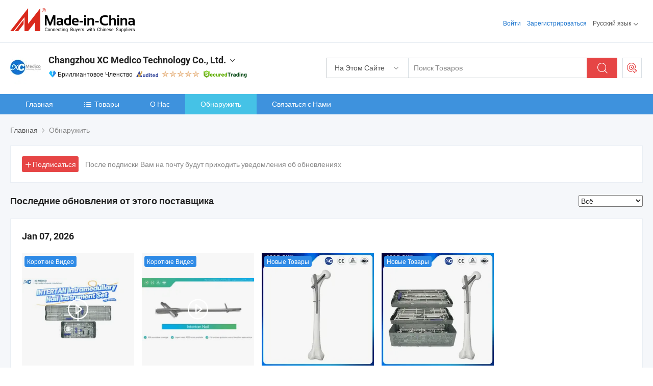

--- FILE ---
content_type: text/html;charset=UTF-8
request_url: https://ru.made-in-china.com/co_xcmedico/Discover.html
body_size: 20452
content:
<!DOCTYPE html>
<html lang="ru">
<head>
            <title>Узнать- Changzhou XC Medico Technology Co., Ltd.</title>
        <link rel="canonical" href="https://ru.made-in-china.com/co_xcmedico/Discover.html">
        <meta content="text/html; charset=utf-8" http-equiv="Content-Type"/>
    <link rel="dns-prefetch" href="//www.micstatic.com">
    <link rel="dns-prefetch" href="//image.made-in-china.com">
    <link rel="preconnect" href="//www.micstatic.com">
    <link rel="preconnect" href="//image.made-in-china.com">
    <link rel="dns-prefetch" href="//www.made-in-china.com">
    <link rel="preconnect" href="//www.made-in-china.com">
    <link rel="dns-prefetch" href="//pylon.micstatic.com">
    <link rel="dns-prefetch" href="//expo.made-in-china.com">
    <link rel="dns-prefetch" href="//world.made-in-china.com">
    <link rel="dns-prefetch" href="//pic.made-in-china.com">
    <link rel="dns-prefetch" href="//fa.made-in-china.com">
    <meta name="viewport" content="initial-scale=1.0,user-scalable=no,maximum-scale=1,width=device-width">
    <meta name="format-detection" content="telephone=no">
            <meta name="Keywords" content=""/>
            <meta name="Description" content="Канал Discover, вы можете получить последние видео, каталог продукции, новые поступления / новые товары Changzhou XC Medico Technology Co., Ltd. и так далее от Made-in-China.com"/>
            <meta http-equiv="X-UA-Compatible" content="IE=Edge, chrome=1"/>
    <meta name="renderer" content="webkit"/>
    <link type="text/css" rel="stylesheet" href="https://www.micstatic.com/athena/2017/css/global/global_74c6fdb1.css" />
    <link rel="stylesheet" type="text/css" href="https://www.micstatic.com/common/future/core/style/future-pure_199380fc.css" media="all"/>
<link rel="stylesheet" type="text/css" href="https://www.micstatic.com/athena/2017/css/pages/discover/discover_66a6546a.css" media="all"/>
    <link type="text/css" rel="stylesheet" href="https://www.micstatic.com/common/future/core/style/fonts_1de305a7.css" /><!-- Polyfill Code Begin --><script chaset="utf-8" type="text/javascript" src="https://www.micstatic.com/polyfill/polyfill-simplify_eb12d58d.js"></script><!-- Polyfill Code End --></head>
    <body class="theme-01 J-ATF" probe-clarity="false" >
        <div style="position:absolute;top:0;left:0;width:1px;height:1px;overflow:hidden">
        </div>
        <input type="hidden" name="user_behavior_trace_id" id="user_behavior_trace_id" value="1jgfjtdm6d3cp"/>
        <input type="hidden" value="discover">
        <input type="hidden" id="loginUserName" value="xcmedico"/>
        <input type="hidden" id="J-is-showroom" value="1"> 
<div class="pad-header-mark J-header-mark"></div>
<div class="m-header m-search-gray pad-header">
    <div class="grid">
        <div class="m-header-row">
            <div class="m-logo-wrap">
    <a href="//ru.made-in-china.com/" title='Сделано в Китае' class="m-logo"></a>
</div>
            <div class="m-header-menu pad-header-menu J-menu-wrap">
                <div class="pad-header-menu-top J-menu-close">
                    <i class="ob-icon icon-delete"></i>Меню
                </div>
<input type="hidden" class="J-top-userType" value="">
<div class="fl pad-header-menu-item pad-header-loginInfo J-top-loginInfo J-tab-trigger">
    <div class="pad-header-unlogin J-top-unlogin">
        <div class="m-header-menu-item">
            <a fun-login rel="nofollow" href="//login.made-in-china.com/sign-in/?switchLan=0" ads-data="t:51,c:1,a:2" class="m-header-menu-title link-blue pad-header-sign-btn J-top-signIn ">Войти</a>
        </div>
                <div class="m-header-menu-item">
            <a fun-join rel="nofollow" href="//login.made-in-china.com/join/?sourceType=mlan_ru" ads-data="t:51,c:1,a:1" class="m-header-menu-title link-blue pad-header-join-btn">Зарегистрироваться</a>
        </div>
    </div>
    <div class="m-header-menu-item m-header-select pad-header-logged J-top-logged" style="display:none">
        <a rel="nofollow" href="//membercenter.made-in-china.com/member/main/" class="m-header-menu-title m-header-select-title link-blue pad-hide"><span class="J-top-username "></span> <em class="num J-messageTotal"></em></a>
        <span class="m-header-menu-title m-header-select-title pc-hide pad-show pad-acount-txt"> My Account<i class="ob-icon icon-down"></i><em class="num J-messageTotal"></em></span>
        <ul class="m-header-option-list J-userFeature ">
            <li class="m-header-option m-header-option-with-num pc-hide pad-show pad-acount-link">
                <a rel="nofollow" href="//membercenter.made-in-china.com/member/main/" class="link-blue"><span class="J-top-username "></span></a>
            </li>
            <li class="m-header-option-gap pc-hide pad-show"></li>
            <li class="m-header-option m-header-option-with-num J-top-inquiry">
                <a rel="nofollow" href="//membercenter.made-in-china.com/message/index.html#inbox" ads-data="st:101" data-unRead="//membercenter.made-in-china.com/message/index.html#inbox..filterType=1"> New Message(s) <em class="num J-num">0</em></a>
            </li>
            <li class="m-header-option m-header-option-with-num J-supplier J-top-rfq" style="display:none">
                <a rel="nofollow" href="//membercenter.made-in-china.com/quotationmanage.do?xcase=receivedRfq"> Unquoted Sourcing Request(s) <em class="num J-num">0</em></a>
            </li>
            <li class="m-header-option m-header-option-with-num J-buyer J-top-rfq" style="display:none">
                <a rel="nofollow" href="//purchase.made-in-china.com/rfq/quotationCompare" ads-data="st:99" data-unRead="//purchase.made-in-china.com/rfq/quotationCompare?buyerReadFlag=0"> New Quote(s) of Sourcing Request <em class="num J-num">0</em></a>
            </li>
                            <li class="m-header-option J-supplier" style="display:none">
                    <a rel="nofollow" href="//membercenter.made-in-china.com/product.do?xcase=list"> Manage Products </a>
                </li>
                <li class="m-header-option J-supplier J-top-editor" style="display:none">
                    <a rel="nofollow" href="//editor.made-in-china.com/"> Edit My Showroom </a>
                </li>
                        <li class="m-header-option-gap"></li>
            <li class="m-header-option">
                <a fun-exit rel="nofollow" href="https://login.made-in-china.com/logon.do?xcase=doLogout" class="J-top-signOut"> Sign Out </a>
            </li>
        </ul>
    </div>
</div>
<script>
        var __IS_USER_LOGED__ =  false ;
</script>                <div class="m-header-menu-gap"></div>
<div class="m-header-menu-item m-header-select pad-header-menu-item J-tab-trigger">
    <span class="m-header-menu-title m-header-select-title">Русский язык<i class="ob-icon icon-down"></i></span>
    <ul class="m-header-option-list m-header-option-list-left">
                    <li class="m-header-option" ><a rel="nofollow" href="https://xcmedico.en.made-in-china.com/Discover.html">English</a></li>
                    <li class="m-header-option" ><a rel="nofollow" href="https://es.made-in-china.com/co_xcmedico/Discover.html">Español</a></li>
                    <li class="m-header-option" ><a rel="nofollow" href="https://pt.made-in-china.com/co_xcmedico/Discover.html">Português</a></li>
                    <li class="m-header-option" ><a rel="nofollow" href="https://fr.made-in-china.com/co_xcmedico/Discover.html">Français</a></li>
                    <li class="m-header-option" style="display:none"><a rel="nofollow" href="https://ru.made-in-china.com/co_xcmedico/Discover.html">Русский язык</a></li>
                    <li class="m-header-option" ><a rel="nofollow" href="https://it.made-in-china.com/co_xcmedico/Discover.html">Italiano</a></li>
                    <li class="m-header-option" ><a rel="nofollow" href="https://de.made-in-china.com/co_xcmedico/Discover.html">Deutsch</a></li>
                    <li class="m-header-option" ><a rel="nofollow" href="https://nl.made-in-china.com/co_xcmedico/Discover.html">Nederlands</a></li>
                    <li class="m-header-option" ><a rel="nofollow" href="https://sa.made-in-china.com/co_xcmedico/Discover.html">العربية</a></li>
                    <li class="m-header-option" ><a rel="nofollow" href="https://kr.made-in-china.com/co_xcmedico/Discover.html">한국어</a></li>
                    <li class="m-header-option" ><a rel="nofollow" href="https://jp.made-in-china.com/co_xcmedico/Discover.html">日本語</a></li>
                    <li class="m-header-option" ><a rel="nofollow" href="https://hi.made-in-china.com/co_xcmedico/Discover.html">हिन्दी</a></li>
                    <li class="m-header-option" ><a rel="nofollow" href="https://th.made-in-china.com/co_xcmedico/Discover.html">ภาษาไทย</a></li>
                    <li class="m-header-option" ><a rel="nofollow" href="https://tr.made-in-china.com/co_xcmedico/Discover.html">Türkçe</a></li>
                    <li class="m-header-option" ><a rel="nofollow" href="https://vi.made-in-china.com/co_xcmedico/Discover.html">Tiếng Việt</a></li>
                    <li class="m-header-option" ><a rel="nofollow" href="https://id.made-in-china.com/co_xcmedico/Discover.html">Bahasa Indonesia</a></li>
            </ul>
</div>
            </div>
            <div class="pad-menu-entry pad-show J-menu-entry">
                <i class="micon">&#xe06b;</i> Меню
            </div>
            <span class="pad-menu-verticalLine"></span>
            <div class="pad-search-entry J-search-entry">
                <i class="micon">&#xe040;</i>
            </div>
        </div>
        <div class="m-header-row layout-2-wings m-search-rfq pad-search-bar">
            <div class="layout-body-wrap pad-search-wrap J-pad-search-bar">
                <div class="layout-body pad-search-body layout-body-mlan">
<div class="m-search-bar layout-2-wings m-search-bar-long-option" id="J-search-new-flag">
    <form faw-form fun-search-form name="searchForm" method="get"
                                    action="/productSearch"
                                    >
        <div class="m-search-input-wrap layout-body-wrap">
            <div class="layout-body J-inputWrap">
                <input faw-form-trace type="text" value="" class="m-search-input J-m-search-input"
                                                                                                        placeholder="Поиск Товаров" name="keyword"
                                                                           autocomplete="off" x-webkit-speech="x-webkit-speech" />
                            <input type="hidden" name="inputkeyword" value="" />
            <input type="hidden" name="type" value="Product" />
            <input type="hidden" name="currentPage" value="1" />
            </div>
        </div>
        <div class="layout-wing-left">
            <div class="m-search-select J-searchType">
                <select faw-form-trace name="searchType" style="display:none;">
                                            <option value="3"  placeholder="Поиск Товаров"
                            data-width="160"
                            data-action="/co_xcmedico/product/keywordSearch">На Этом Сайте</option>
                        <option value="0"  placeholder="Поиск Товаров"
                                data-width="192"
                                data-action="/productSearch">На Made-in-China.com </option>
                                    </select>
                <div class="m-search-select-title">
                                                                        <span>На Made-in-China.com</span>
                         <i class="ob-icon icon-down"></i>
                                    </div>
                <dl class="m-search-option-list"></dl>
            </div>
        </div>
        <div class="layout-wing-right">
            <div class="m-search-btn-wrap">
                <button type="submit" class="m-search-btn J-m-search-btn"><i class="ob-icon icon-search"></i></button>
            </div>
        </div>
    </form>
    <div style="display: none" class="J-thisSite-params">
        <input type="hidden" name="subaction" value="hunt">
        <input type="hidden" name="style" value="b">
        <input type="hidden" name="mode" value="and">
        <input type="hidden" name="code" value="0">
        <input type="hidden" name="comProvince" value="nolimit">
        <input type="hidden" name="order" value="0">
        <input type="hidden" name="isOpenCorrection" value="1">
        <input type="hidden" name="org" value="top">
    </div>
    <div style="display: none" class="J-mic-params">
        <input type="hidden" name="inputkeyword" value=""/>
        <input type="hidden" name="type" value="Product"/>
        <input type="hidden" name="currentPage" value="1"/>
    </div>
    <input type="hidden" class="J-is-supplier-self" value="0" />
    <input type="hidden" class="J-is-offer" value="0" />
        <input type="hidden" id="J-searchType-mlan" name="J-searchType-mlan" value="adv"/>
</div>
                    <div class="pad-search-close J-search-close">
                        <i class="micon">&#xe00c;</i>
                    </div>
                </div>
            </div>
            <div class="layout-wing-right">
    <div class="rfq-post-dropmenu">
        <a fun-rfq href="//purchase.made-in-china.com/trade-service/quotation-request.html?lan=ru" rel="nofollow" class="m-rfq m-rfq-mlan">
            <span><i class="ob-icon icon-purchase"></i>Разместить Запрос на Поставку</span>
        </a>
        <div class="rfq-post-tip">
            <div class="rfq-post-tipcont">
                <h3>Лёгкая Закупка</h3>
                <p class="rfq-sub-title">Удобнее, Эффективнее</p>
                <ul class="rfq-info-list">
                    <li><i class="micon">&#xe05a;</i>Один запрос, несколько предложений</li>
                    <li><i class="micon">&#xe05a;</i>Соответствие проверенных поставщиков</li>
                    <li><i class="micon">&#xe05a;</i>Сравнение предложений и запрос образца</li>
                </ul>
                <div>
                    <a href="//purchase.made-in-china.com/trade-service/quotation-request.html?lan=ru" class="btn btn-main">Разместить Свой Запрос Сейчас</a>
                </div>
            </div>
            <span class="arrow arrow-top">
                <span class="arrow arrow-in"></span>
            </span>
        </div>
    </div>
</div>
        </div>
    </div>
</div> 
<div class="sr-comInfo">
	        <div class="sr-layout-wrap">
			                <div class="sr-comInfo-logo">
					<a href="https://ru.made-in-china.com/co_xcmedico/" title="Changzhou XC Medico Technology Co., Ltd.">
						<img src="//www.micstatic.com/athena/img/transparent.png" data-original="//image.made-in-china.com/206f0j00LaItTmwJYQrM/Changzhou-XC-Medico-Technology-Co-Ltd-.webp" alt="Changzhou XC Medico Technology Co., Ltd.">
					</a>
                </div>
            <div class="sr-comInfo-r">
                <div class="sr-comInfo-title J-title-comName">
                    <div class="title-txt">
						                            <a href="https://ru.made-in-china.com/co_xcmedico/" >
                                <h1>
                                    Changzhou XC Medico Technology Co., Ltd.
                                </h1>
                            </a>
                                                                        <i class="ob-icon icon-down"></i>
                    </div>
					 <div class="sr-comInfo-details J-comInfo-details">
                        <div class="details-cnt">
                            <div class="cf">
                                    <div class="detail-col col-1">
                                        <div class="detail-address">
                                            <i class="ob-icon icon-coordinate"></i>
                                            Jiangsu, Китай
                                        </div>
										                                            <div class="detail-address-map showLocation">
                                                <div class="showLocation-content" style="display:block;">
                                                    <div class="showLocation-map"></div>
                                                    <div class="showLocation-arrow showLocation-arrow-top"></div>
                                                    <div class="showLocation-mark animate-start showLocation-Jiangsu"></div>
                                                </div>
                                            </div>
										                                    </div>
                                    <div class="detail-col col-2">
                                        <div class="detail-infos">
                                                                                                                                                                                                                                                                                                                                                                                            <div class="info-item">
                                                        <div class="info-label">
                                                              <i class="ob-icon icon-yes2"></i>Тип Бизнеса:
                                                        </div>
                                                        <div class="info-fields">
                                                                                                                                                                                                                                                                                                                                    Торговая Компания
                                                                                                                                                                                                                                                        </div>
                                                    </div>
                                                                                                                                                                                                            <div class="info-item">
                                                        <div class="info-label">
                                                              <i class="ob-icon icon-yes2"></i>Основные Товары:
                                                        </div>
                                                        <div class="info-fields">
                                                                                                                                                                                                                                                                                                                                                                                                                                                                                                                                                                                                                                                                                                                                            <span>Ортопедические имплантаты и инструменты</span>
                                                                                                                                                                                                                                                                                                            <form id="searchProdsByKeyword" name="searchInKeywordList" method="get" action="/co_xcmedico/product/keywordSearch">
    <input type="hidden" id="keyWord4Search" name="searchKeyword" value="" />
    <input type="hidden" id="viewType" name="viewType" value="0" /> 
</form>
                                                                                                                                                                                                                                                        </div>
                                                    </div>
                                                                                                                                                                                                            <div class="info-item">
                                                        <div class="info-label">
                                                              <i class="ob-icon icon-yes2"></i>Год Основания:
                                                        </div>
                                                        <div class="info-fields">
                                                                                                                                                                                                                                                                                                                                    2019-08-21
                                                                                                                                                                                                                                                        </div>
                                                    </div>
                                                                                                                                                                                                            <div class="info-item">
                                                        <div class="info-label">
                                                              <i class="ob-icon icon-yes2"></i>Количество Работников:
                                                        </div>
                                                        <div class="info-fields">
                                                                                                                                                                                                                                                                                                                                    27
                                                                                                                                                                                                                                                        </div>
                                                    </div>
                                                                                                                                                                                                            <div class="info-item">
                                                        <div class="info-label">
                                                            Адрес:
                                                        </div>
                                                        <div class="info-fields">
                                                                                                                                                                                                                                                                                                                                    Room 1303 2atower, Hub, Science and Education Town, Wujin, Changzhou, Jiangsu, China
                                                                                                                                                                                                                                                        </div>
                                                    </div>
                                                                                                                                                                                                            <div class="info-item">
                                                        <div class="info-label">
                                                              <i class="ob-icon icon-yes2"></i>Основные Рынки:
                                                        </div>
                                                        <div class="info-fields">
                                                                                                                                                                                                                                                                                                                                    Северная Америка, Европа, Африка
                                                                                                                                                                                                                                                        </div>
                                                    </div>
                                                                                                                                    </div>
                                    </div>
																		                                        <div class="detail-col col-1">
                                            <div class="detail-infos">
																									<div class="info-item">
																													<i class="ob-icon icon-yes2"></i>Образец Доступен
														                                                    </div>
																									<div class="info-item">
																													<i class="ob-icon icon-yes2"></i>говорит по - испански
														                                                    </div>
																									<div class="info-item">
																																																											  <a href="https://www.made-in-china.com/BookFactoryTour/ZboxEOFJffHw" target="_blank" rel="nofollow"><i class="ob-icon icon-shop"></i>Посетить Мою Фабрику</a>
															                                                                                                            </div>
																									<div class="info-item">
														                                                            <i class="ob-icon" style="width:16px; height: 16px; background:url('https://www.micstatic.com/common/img/logo/icon-deal.png?_v=1769753098479') no-repeat;background-size: contain; top: 2px;"></i> Secured Trading Service
                                                                                                            </div>
												                                                                                                <div class="average-response-time J-response-time" style="display: none" data-tradeGmvEtcShowFlag="true">
                                                    <span class="response-time-title">Среднее время ответа:</span><div class="response-time-data J-response-time-data"></div>
                                                </div>
                                                                                            </div>
                                        </div>
									                                </div>
																											<p class="detail-intro">Китайский производитель/поставщик Ортопедические имплантаты и инструменты , поставка качественные Горячая продажа медицинского ортопедического интервенционного набора инструментов для костной хирургии Интертан интрамедуллярного гвоздя, Горячая продажа заводских ортопедических интрамедуллярных гвоздей из титана, интертан, интерлокирующий гвоздь, хирургический имплантат, Сломанные винты, удаление ортопедических винтов, хирургические ветеринарные хирургические инструменты и т.д.</p>
																	                            </div>
                            <div class="details-footer tm-placeholder-loading">
                                <a target="_blank" href="https://www.made-in-china.com/sendInquiry/shrom_ZboxEOFJffHw_ZboxEOFJffHw.html?plant=ru&from=shrom&type=cs&style=3&page=discover" class="option-item" rel="nofollow">
                                    Отправить Запрос </a>
                                <b class="tm3_chat_status" lan="ru" tmlan="ru" dataId="ZboxEOFJffHw_ZboxEOFJffHw_3" inquiry="https://www.made-in-china.com/sendInquiry/shrom_ZboxEOFJffHw_ZboxEOFJffHw.html?plant=ru&from=shrom&type=cs&style=3&page=discover" processor="chat" cid="ZboxEOFJffHw" style="display:none"></b>
                                <a rel="nofollow" ads-data="st:13" class="tm-placeholder" href="javascript:void(0)" title="Чат с поставщиком онлайн прямо сейчас!">
                                                                            Чат </a>
                            </div>
                        </div>
                </div>
				<div class="sr-comInfo-sign">
					                        <div class="sign-item" id="member-since">
                                                                                                <i class="item-icon icon-diamond"></i> <span class="sign-item-text">Бриллиантовое Членство</span>
                                                                                        <div class="J-member-since-tooltip" style="display: none">
                                                                    <i class="item-icon icon-diamond"></i>Бриллиантовое Членство <span class="txt-year">с 2021</span>
                                                                                                    <div>Поставщики с проверенными бизнес-лицензиями</div>
                            </div>
                        </div>
					                        <div class="sign-item as-logo-new J-tooltip-ele" data-title="Проверено независимым сторонним инспекционным агентством" data-placement="top">
                            <img src="https://www.micstatic.com/common/img/icon-new/as_32.png?_v=1769753098479" alt="Сертифицированный Поставщик">
                                                            <span class="sign-item-text txt-as">Сертифицированный Поставщик</span>
                                                    </div>
					                                            <span class="sign-item icon-star J-tooltip-ele" data-title="Индекс возможностей поставщика: из 5 звезд" data-placement="top">
                                                                                                <img src="https://www.micstatic.com/common/img/icon-new/star-light.png?_v=1769753098479" alt="">
                                                                    <img src="https://www.micstatic.com/common/img/icon-new/star-light.png?_v=1769753098479" alt="">
                                                                    <img src="https://www.micstatic.com/common/img/icon-new/star-light.png?_v=1769753098479" alt="">
                                                                    <img src="https://www.micstatic.com/common/img/icon-new/star-light.png?_v=1769753098479" alt="">
                                                                    <img src="https://www.micstatic.com/common/img/icon-new/star-light.png?_v=1769753098479" alt="">
                                                                                    </span>
                                                                <div class="sign-item J-tooltip-ele" data-title="Наслаждайтесь защитой торговли от Made-in-China.com">
                            <img src="https://www.micstatic.com/common/img/icon-new/trade-long.png?_v=1769753098479" alt="Secured Trading Service" />
                        </div>
                                    </div>
            </div>
        </div>
	</div> <style>
	.sr-nav,
	.sr-nav-sub-title:hover {
		background: rgba(62,146,221,1) !important;
	}
	.sr-nav-item.selected,
	.sr-nav-item:hover{
    	background: rgba(69,194,230,1) !important;
	}
	.sr-nav-sub {
		background: #FFFFFF !important;
	}
	.sr-nav-sub .sr-nav-sub-li:hover .sr-nav-sub-title {
		background: #E6ECF2 !important;
	}
	.sr-nav-sub .sr-nav-sub-li:hover .sr-nav-ssub-title {
		background: #FFFFFF !important;
	}
	.sr-nav-sub .sr-nav-sub-li:hover .sr-nav-ssub-title:hover {
		background: #E6ECF2 !important;
	}
	.sr-nav-sub .sr-nav-sub-li:hover .sr-nav-ssub-list {
		display: block;
	}
	.sr-nav-sub .sr-nav-ssub-list {
		background: #FFFFFF !important;
		position: absolute;
		top: 0;
		left: 100%;
		display: none;
	}
</style>
<div class="sr-nav-wrap">
	<div class="sr-nav J-nav-fix">
        <div class="sr-layout-wrap" faw-module="Navigation_Bar" faw-exposure>
            <ul class="sr-nav-main">
    			    				    					<li class="sr-nav-item ">
                            <a href="https://ru.made-in-china.com/co_xcmedico/" class="sr-nav-title " ads-data="">
																Главная </a>
                        </li>
    				    			    				    					<li class="sr-nav-item ">
                            <a href="https://ru.made-in-china.com/co_xcmedico/product_group_s_s_1.html" class="sr-nav-title" ads-data="">
                                <i class="ob-icon icon-category"></i>Товары </a>
                            <div class="sr-nav-sub cf">
    																										<div class="sr-nav-sub-li">
											<a href="https://ru.made-in-china.com/co_xcmedico/product-group/new-release_uhngnseyog_1.html" class="sr-nav-sub-title "
												 style="display: " ads-data="">
																								&#1053;&#1086;&#1074;&#1099;&#1081; &#1088;&#1077;&#1083;&#1080;&#1079;
											</a>
										</div>
    																										<div class="sr-nav-sub-li">
											<a href="https://ru.made-in-china.com/co_xcmedico/product-group/hot-sale-products_uhnegiiheu_1.html" class="sr-nav-sub-title "
												 style="display: " ads-data="">
																								&#1058;&#1077;&#1089;&#1090;&#1086;&#1074;&#1099;&#1077; &#1087;&#1088;&#1086;&#1076;&#1091;&#1082;&#1090;&#1099; &#1072;&#1082;&#1090;&#1080;&#1074;&#1085;&#1086;&#1089;&#1090;&#1080;
																									<i class="ob-icon icon-right"></i>
											</a>
																							<div class="sr-nav-ssub-list">
																											<a href="https://ru.made-in-china.com/co_xcmedico/product-group/sports-medicine_uhnenonsgu_1.html"
															 class="sr-nav-sub-title sr-nav-ssub-title">&#1089;&#1087;&#1086;&#1088;&#1090;&#1080;&#1074;&#1085;&#1072;&#1103; &#1084;&#1077;&#1076;&#1080;&#1094;&#1080;&#1085;&#1072;</a>
																																									<a href="https://ru.made-in-china.com/co_xcmedico/product-group/traumas_uhnehuioou_1.html"
															 class="sr-nav-sub-title sr-nav-ssub-title">&#1090;&#1088;&#1072;&#1074;&#1084;&#1099;</a>
																																									<a href="https://ru.made-in-china.com/co_xcmedico/product-group/joint_uhnegeiiiu_1.html"
															 class="sr-nav-sub-title sr-nav-ssub-title">&#1089;&#1091;&#1089;&#1090;&#1072;&#1074;</a>
																																									<a href="https://ru.made-in-china.com/co_xcmedico/product-group/others-hot-sale-products_uhnegeiigu_1.html"
															 class="sr-nav-sub-title sr-nav-ssub-title">&#1044;&#1088;&#1091;&#1075;&#1080;&#1077; &#1090;&#1077;&#1089;&#1090;&#1086;&#1074;&#1099;&#1077; &#1087;&#1088;&#1086;&#1076;&#1091;&#1082;&#1090;&#1099; &#1072;&#1082;&#1090;&#1080;&#1074;&#1085;&#1086;&#1089;&#1090;&#1080;</a>
																																							</div>
										</div>
    																										<div class="sr-nav-sub-li">
											<a href="https://ru.made-in-china.com/co_xcmedico/product-group/prosthesis_uhnsryeiyg_1.html" class="sr-nav-sub-title "
												 style="display: " ads-data="">
																								&#1087;&#1088;&#1086;&#1090;&#1077;&#1079;
											</a>
										</div>
    																										<div class="sr-nav-sub-li">
											<a href="https://ru.made-in-china.com/co_xcmedico/product-group/sport-medicine_uhirrnrigg_1.html" class="sr-nav-sub-title "
												 style="display: " ads-data="">
																								&#1089;&#1087;&#1086;&#1088;&#1090;&#1080;&#1074;&#1085;&#1072;&#1103; &#1084;&#1077;&#1076;&#1080;&#1094;&#1080;&#1085;&#1072;
											</a>
										</div>
    																										<div class="sr-nav-sub-li">
											<a href="https://ru.made-in-china.com/co_xcmedico/product-group/external-fixator-system_uhiiyhngng_1.html" class="sr-nav-sub-title "
												 style="display: " ads-data="">
																								&#1042;&#1085;&#1077;&#1096;&#1085;&#1103;&#1103; &#1089;&#1080;&#1089;&#1090;&#1077;&#1084;&#1072; &#1092;&#1080;&#1082;&#1089;&#1072;&#1094;&#1080;&#1080;
											</a>
										</div>
    																										<div class="sr-nav-sub-li">
											<a href="https://ru.made-in-china.com/co_xcmedico/product-group/veterinary-system_uhiiyyrnhg_1.html" class="sr-nav-sub-title "
												 style="display: " ads-data="">
																								&#1042;&#1077;&#1090;&#1077;&#1088;&#1080;&#1085;&#1072;&#1088;&#1085;&#1072;&#1103; &#1089;&#1080;&#1089;&#1090;&#1077;&#1084;&#1072;
											</a>
										</div>
    																										<div class="sr-nav-sub-li">
											<a href="https://ru.made-in-china.com/co_xcmedico/product-group/trauma-plate-system_uhiiinueyg_1.html" class="sr-nav-sub-title "
												 style="display: " ads-data="">
																								&#1058;&#1088;&#1072;&#1074;&#1084;&#1072; &#1087;&#1083;&#1072;&#1089;&#1090;&#1080;&#1085;&#1099; &#1089;&#1080;&#1089;&#1090;&#1077;&#1084;&#1099;
																									<i class="ob-icon icon-right"></i>
											</a>
																							<div class="sr-nav-ssub-list">
																											<a href="https://ru.made-in-china.com/co_xcmedico/product-group/trauma-screw_uhnheersnu_1.html"
															 class="sr-nav-sub-title sr-nav-ssub-title">&#1058;&#1088;&#1072;&#1074;&#1084;&#1072;&#1090;&#1080;&#1095;&#1077;&#1089;&#1082;&#1080;&#1081; &#1074;&#1080;&#1085;&#1090;</a>
																																									<a href="https://ru.made-in-china.com/co_xcmedico/product-group/instrument-set_uhiiyhngsg_1.html"
															 class="sr-nav-sub-title sr-nav-ssub-title">&#1059;&#1089;&#1090;&#1072;&#1085;&#1086;&#1074;&#1080;&#1090;&#1077; &#1097;&#1080;&#1090;&#1086;&#1082; &#1087;&#1088;&#1080;&#1073;&#1086;&#1088;&#1086;&#1074;</a>
																																									<a href="https://ru.made-in-china.com/co_xcmedico/product-group/trauma-plate_uhiyorireg_1.html"
															 class="sr-nav-sub-title sr-nav-ssub-title">&#1058;&#1088;&#1072;&#1074;&#1084;&#1099; &#1087;&#1083;&#1072;&#1089;&#1090;&#1080;&#1085;&#1091;</a>
																																									<a href="https://ru.made-in-china.com/co_xcmedico/product-group/others-trauma-plate-system_uhiyorirog_1.html"
															 class="sr-nav-sub-title sr-nav-ssub-title">&#1044;&#1088;&#1091;&#1075;&#1080;&#1077; &#1090;&#1088;&#1072;&#1074;&#1084;&#1099; &#1087;&#1083;&#1072;&#1089;&#1090;&#1080;&#1085;&#1099; &#1089;&#1080;&#1089;&#1090;&#1077;&#1084;&#1099;</a>
																																							</div>
										</div>
    																										<div class="sr-nav-sub-li">
											<a href="https://ru.made-in-china.com/co_xcmedico/product-group/maxillofacial-system_uhiiisiorg_1.html" class="sr-nav-sub-title "
												 style="display: " ads-data="">
																								&#1057;&#1080;&#1089;&#1090;&#1077;&#1084;&#1072; Maxillob&#1083;&#1080;&#1094;&#1077;&#1074;&#1086;&#1075;&#1086; &#1091;&#1087;&#1088;&#1072;&#1074;&#1083;&#1077;&#1085;&#1080;&#1103;
											</a>
										</div>
    																										<div class="sr-nav-sub-li">
											<a href="https://ru.made-in-china.com/co_xcmedico/product-group/basic-instrument_uhiynroisg_1.html" class="sr-nav-sub-title "
												 style="display: " ads-data="">
																								&#1065;&#1080;&#1090;&#1086;&#1082; &#1087;&#1088;&#1080;&#1073;&#1086;&#1088;&#1086;&#1074; &#1073;&#1072;&#1079;&#1086;&#1074;&#1086;&#1081; &#1082;&#1086;&#1084;&#1087;&#1083;&#1077;&#1082;&#1090;&#1072;&#1094;&#1080;&#1080;
											</a>
										</div>
    																										<div class="sr-nav-sub-li">
											<a href="https://ru.made-in-china.com/co_xcmedico/product-group/locking-plate-system_uhiynenyyy_1.html" class="sr-nav-sub-title "
												 style="display: " ads-data="">
																								&#1057;&#1090;&#1086;&#1087;&#1086;&#1088;&#1085;&#1072;&#1103; &#1087;&#1083;&#1072;&#1089;&#1090;&#1080;&#1085;&#1072; &#1089;&#1080;&#1089;&#1090;&#1077;&#1084;&#1099;
																									<i class="ob-icon icon-right"></i>
											</a>
																							<div class="sr-nav-ssub-list">
																											<a href="https://ru.made-in-china.com/co_xcmedico/product-group/locking-plate_uhiyrhsyng_1.html"
															 class="sr-nav-sub-title sr-nav-ssub-title">&#1057;&#1090;&#1086;&#1087;&#1086;&#1088;&#1085;&#1072;&#1103; &#1087;&#1083;&#1072;&#1089;&#1090;&#1080;&#1085;&#1072;</a>
																																									<a href="https://ru.made-in-china.com/co_xcmedico/product-group/instrument-set_uhiyhyuygy_1.html"
															 class="sr-nav-sub-title sr-nav-ssub-title">&#1059;&#1089;&#1090;&#1072;&#1085;&#1086;&#1074;&#1080;&#1090;&#1077; &#1097;&#1080;&#1090;&#1086;&#1082; &#1087;&#1088;&#1080;&#1073;&#1086;&#1088;&#1086;&#1074;</a>
																																									<a href="https://ru.made-in-china.com/co_xcmedico/product-group/others-locking-plate-system_uhiyhyuyey_1.html"
															 class="sr-nav-sub-title sr-nav-ssub-title">&#1044;&#1088;&#1091;&#1075;&#1080;&#1077; &#1089;&#1080;&#1089;&#1090;&#1077;&#1084;&#1099; &#1089;&#1090;&#1086;&#1087;&#1086;&#1088;&#1085;&#1086;&#1081; &#1087;&#1083;&#1072;&#1089;&#1090;&#1080;&#1085;&#1099;</a>
																																							</div>
										</div>
    																										<div class="sr-nav-sub-li">
											<a href="https://ru.made-in-china.com/co_xcmedico/product_group_s_s_1.html" class="sr-nav-sub-title "
												 style="display: " ads-data="">
																								&#1074;&#1089;&#1077; &#1075;&#1088;&#1091;&#1087;&#1087;&#1099;
											</a>
										</div>
    							                            </div>
                        </li>
    				    			    				    					<li class="sr-nav-item ">
                            <a href="https://ru.made-in-china.com/co_xcmedico/company_info.html" class="sr-nav-title " ads-data="">
																О Нас </a>
                        </li>
    				    			    				    					<li class="sr-nav-item selected ">
                            <a href="https://ru.made-in-china.com/co_xcmedico/Discover.html" class="sr-nav-title sr-nav-discover" ads-data="">
																	<span class="sr-nav-liveFlag" style="display: none;">в эфире</span>
																Обнаружить </a>
                        </li>
    				    			    				    					<li class="sr-nav-item ">
                            <a href="https://ru.made-in-china.com/co_xcmedico/contact_info.html" class="sr-nav-title " ads-data="">
																Связаться с Нами </a>
                        </li>
    				    			            </ul>
        </div>
	</div>
 </div>
		        <div class="sr-container J-layout ">
            <input type="hidden" id="curLanCode" value="3"/>
<input type="hidden" id="sensor_pg_v" value="cid:ZboxEOFJffHw,tp:104,stp:10409"/>
<script class="J-mlan-config" type="text/data-lang" data-lang="ru">
    {
        "following": "Следующий",
        "follow": "Подписаться",
        "all": "Всё",
        "shortvideos": "Короткие Видео",
        "newproducts": "Новые Товары",
        "nodata": "Нет соответствующих обновлений.",
        "followsuccess": "Подписан Успешно!",
        "unfollowsuccess": "Отписаться Успешно!",
        "notglobalbuyer": "Только для глобального покупателя.",
        "overmoresuppliers": "Максимум 1000 поставщиков.",
        "toofrequent": "Ваша операция выполняется слишком часто. Повторите попытку через 24 часа.",
        "emptyname": "Введите свое полное имя.",
        "englishname": "Используйте Английские символы.",
        "palceholderemail": "Пожалуйста, введите вашу эле. почту.",
        "emptyemail": "Введите ваш адрес электронной почты.",
        "emailRequired": "Введите ваш адрес электронной почты.",
        "contentRequired": "Введите содержание вашего запроса.",
        "maxLength": "Текст Вашего запроса должен содержать от 20 до 4000 символов.",
        "quiryDialogTitle": "Ввести контакт, чтобы укрепить доверия с поставщиком",
        "validemail": "Введите действительный адрес почты.",
        "negotiated": "Для Переговоров",
        "followmsg": "Уведомления об обновлениях будут отправляться на этот адрес электронной почты, убедитесь, что ваш адрес электронной почты указан правильно.",
        "name": "Название",
        "email": "Почта",
        "already1": "Аккаунт с таким адресом электронной почты уже существует,",
		"signin": "войти",
		"already2": "сейчас или выберите другой адрес электронной почты.",
		"confirm": "Подтвердить",
		"cancel": "Отменить",
		"ms": "Госпожа",
		"mr": "Господин.",
		"miss": "Госпожа",
		"mrs": "Госпожа"
    }
</script><input type="hidden" id="login" value=" 0" >
<div class="sr-layout-wrap sr-layout-discover">
    <div class="sr-crumb" itemscope itemtype="https://schema.org/BreadcrumbList">
	<span itemprop="itemListElement" itemscope itemtype="https://schema.org/ListItem">
        <a itemprop="item" href="https://ru.made-in-china.com/co_xcmedico/">
            <span itemprop="name">Главная</span>
        </a>
        <meta itemprop="position" content="1">
    </span>
        	<i class="ob-icon icon-right"></i>
    	Обнаружить	</div>
    <input type="hidden" name="comId" value="ZboxEOFJffHw"/>
                        <div class="sr-layout-block" faw-module="live">
                                    <div class="sr-discover-follow">
                                                    <button class="discover-btn" ads-data="st:69"><i class="ob-icon icon-add"></i>Подписаться</button>
                                                <span>После подписки Вам на почту будут приходить уведомления об обновлениях</span>
                    </div>
                                            </div>
                            <div>
                <div class="sr-layout-wrapper">
                    <div class="sr-txt-h2">Последние обновления от этого поставщика</div>
                    <select class="discover-select">
                        <option value="4"  selected >Всё</option>
                        <option value="1" >Короткие Видео</option>
                        <option value="3" >Новые Товары</option>
                                            </select>
                </div>
                <div class="sr-layout-block discover-list" faw-module="discover_content">
                                            <div class="sr-discover-card">
                            <div class="sr-txt-title">
                                <div class="sr-txt-h2">Jan 07, 2026</div>
                            </div>
                            <div class="product-list">
                                                                                                            <div class="prod-item-inner J-dialogVideo">
                                            <div class="prod-image">
                                                <h2><span>Короткие Видео</span></h2>
                                                <a href="javascript:void(0)">
                                                    <img src="https://www.micstatic.com/athena/img/transparent.png?_v=1769753098479"
                                                         data-original="//image.made-in-china.com/316f0j00NalRUCGJOczY/-x264-mp4.webp">
                                                    <div class="prod-img-mark"></div>
                                                </a>
                                                <a class="enlargeHref dialogVideo" href="javascript:void(0)" url="https://v.made-in-china.com/ucv/sbr/055ded889ce3a389f4a865198a0258/3eda15c03c10393888521603431293_h264_def.mp4" cz-vid="yJZGChPVELUN" faw-exposure ads-data="st:15,pcid:ZboxEOFJffHw,videoid:yJZGChPVELUN,videotype:prod_details">
                                                    <i class="ob-icon icon-play"></i>
                                                </a>
                                            </div>
                                            <div class="prod-info">
                                                <div class="prod-title"
                                                     title="INTERTAN Intramedullary Nail Instrument Set">
                                                    <a href="javascript:void(0)" ads-data="st:15,pcid:ZboxEOFJffHw,videoid:yJZGChPVELUN,videotype:prod_details">INTERTAN Intramedullary Nail Instrument Set</a></div>
                                            </div>
                                        </div>
                                                                            <div class="prod-item-inner J-dialogVideo">
                                            <div class="prod-image">
                                                <h2><span>Короткие Видео</span></h2>
                                                <a href="javascript:void(0)">
                                                    <img src="https://www.micstatic.com/athena/img/transparent.png?_v=1769753098479"
                                                         data-original="//image.made-in-china.com/316f0j00ythURuGEoozY/-x264-mp4.webp">
                                                    <div class="prod-img-mark"></div>
                                                </a>
                                                <a class="enlargeHref dialogVideo" href="javascript:void(0)" url="https://v.made-in-china.com/ucv/sbr/055ded889ce3a389f4a865198a0258/ee67b56af210379071624308054782_h264_def.mp4" cz-vid="AEXambwdhurv" faw-exposure ads-data="st:15,pcid:ZboxEOFJffHw,videoid:AEXambwdhurv,videotype:prod_details">
                                                    <i class="ob-icon icon-play"></i>
                                                </a>
                                            </div>
                                            <div class="prod-info">
                                                <div class="prod-title"
                                                     title="Intertan Nail">
                                                    <a href="javascript:void(0)" ads-data="st:15,pcid:ZboxEOFJffHw,videoid:AEXambwdhurv,videotype:prod_details">Intertan Nail</a></div>
                                            </div>
                                        </div>
                                                                                                            <div class="prod-item-inner">
                                            <div class="prod-image">
                                                                                                                                                    <a href="https://ru.made-in-china.com/co_xcmedico/product_Hot-Selling-Factory-Orthopedic-Intramedullary-Nails-Titanium-Intertan-Interlocking-Nail-Surgical-Implant_yuieneeyoy.html" faw-exposure ads-data="st:8,pdid:RAXrSdDEHPYv,pcid:ZboxEOFJffHw" target="_blank">
                                                        <h2><span>Новые Товары</span></h2>
                                                        <img src="https://www.micstatic.com/athena/img/transparent.png?_v=1769753098479"
                                                                 data-original="//image.made-in-china.com/221f0j00lmukNPijlMrW/Hot-Selling-Factory-Orthopedic-Intramedullary-Nails-Titanium-Intertan-Interlocking-Nail-Surgical-Implant.webp" alt="Горячая продажа заводских ортопедических интрамедуллярных гвоздей из титана, интертан, интерлокирующий гвоздь, хирургический имплантат">
                                                        <div class="prod-img-mark"></div>
                                                    </a>
                                            </div>
                                            <div class="prod-info">
                                                <div class="prod-oneLineTitle"
                                                     title="Горячая продажа заводских ортопедических интрамедуллярных гвоздей из титана, интертан, интерлокирующий гвоздь, хирургический имплантат">
                                                    <a href="https://ru.made-in-china.com/co_xcmedico/product_Hot-Selling-Factory-Orthopedic-Intramedullary-Nails-Titanium-Intertan-Interlocking-Nail-Surgical-Implant_yuieneeyoy.html" ads-data="st:8,pdid:RAXrSdDEHPYv,pcid:ZboxEOFJffHw"
                                                       target="_blank">Горячая продажа заводских ортопедических интрамедуллярных гвоздей из титана, интертан, интерлокирующий гвоздь, хирургический имплантат</a>
                                                </div>
                                                <div class="prod-price">
                                                                                                            <span class="value">80,00-89,00 $ </span><span
                                                            class="unit">/ шт.</span>
                                                                                                    </div>
                                            </div>
                                        </div>
                                                                            <div class="prod-item-inner">
                                            <div class="prod-image">
                                                                                                                                                    <a href="https://ru.made-in-china.com/co_xcmedico/product_Hot-Selling-Medical-Orthopedic-Interventional-Bone-Surgery-Intertan-Intramedullary-Nail-Instrument-Set_yuieguhooy.html" faw-exposure ads-data="st:8,pdid:ZAKRtOcCfPrM,pcid:ZboxEOFJffHw" target="_blank">
                                                        <h2><span>Новые Товары</span></h2>
                                                        <img src="https://www.micstatic.com/athena/img/transparent.png?_v=1769753098479"
                                                                 data-original="//image.made-in-china.com/221f0j00qwucHYMnAegr/Hot-Selling-Medical-Orthopedic-Interventional-Bone-Surgery-Intertan-Intramedullary-Nail-Instrument-Set.webp" alt="Горячая продажа медицинского ортопедического интервенционного набора инструментов для костной хирургии Интертан интрамедуллярного гвоздя">
                                                        <div class="prod-img-mark"></div>
                                                    </a>
                                            </div>
                                            <div class="prod-info">
                                                <div class="prod-oneLineTitle"
                                                     title="Горячая продажа медицинского ортопедического интервенционного набора инструментов для костной хирургии Интертан интрамедуллярного гвоздя">
                                                    <a href="https://ru.made-in-china.com/co_xcmedico/product_Hot-Selling-Medical-Orthopedic-Interventional-Bone-Surgery-Intertan-Intramedullary-Nail-Instrument-Set_yuieguhooy.html" ads-data="st:8,pdid:ZAKRtOcCfPrM,pcid:ZboxEOFJffHw"
                                                       target="_blank">Горячая продажа медицинского ортопедического интервенционного набора инструментов для костной хирургии Интертан интрамедуллярного гвоздя</a>
                                                </div>
                                                <div class="prod-price">
                                                                                                            <span class="value">1 850,00-1 869,00 $ </span><span
                                                            class="unit">/ шт.</span>
                                                                                                    </div>
                                            </div>
                                        </div>
                                                            </div>
                        </div>
                                            <div class="sr-discover-card">
                            <div class="sr-txt-title">
                                <div class="sr-txt-h2">Jan 06, 2026</div>
                            </div>
                            <div class="product-list">
                                                                                                            <div class="prod-item-inner J-dialogVideo">
                                            <div class="prod-image">
                                                <h2><span>Короткие Видео</span></h2>
                                                <a href="javascript:void(0)">
                                                    <img src="https://www.micstatic.com/athena/img/transparent.png?_v=1769753098479"
                                                         data-original="//image.made-in-china.com/316f0j00ethGdiTEukrU/-9-16-mp4.webp">
                                                    <div class="prod-img-mark"></div>
                                                </a>
                                                <a class="enlargeHref dialogVideo" href="javascript:void(0)" url="https://v.made-in-china.com/ucv/sbr/055ded889ce3a389f4a865198a0258/00275e826610394440928452331161_h264_def.mp4" cz-vid="QEZtiODlJLYI" faw-exposure ads-data="st:15,pcid:ZboxEOFJffHw,videoid:QEZtiODlJLYI,videotype:prod_details">
                                                    <i class="ob-icon icon-play"></i>
                                                </a>
                                            </div>
                                            <div class="prod-info">
                                                <div class="prod-title"
                                                     title="Broken Screw (for veterinary use) Removal Instrument">
                                                    <a href="javascript:void(0)" ads-data="st:15,pcid:ZboxEOFJffHw,videoid:QEZtiODlJLYI,videotype:prod_details">Broken Screw (for veterinary use) Removal Instrument</a></div>
                                            </div>
                                        </div>
                                                                            <div class="prod-item-inner J-dialogVideo">
                                            <div class="prod-image">
                                                <h2><span>Короткие Видео</span></h2>
                                                <a href="javascript:void(0)">
                                                    <img src="https://www.micstatic.com/athena/img/transparent.png?_v=1769753098479"
                                                         data-original="//image.made-in-china.com/316f0j00vQVGfCTPRcrL/-9-16-mp4.webp">
                                                    <div class="prod-img-mark"></div>
                                                </a>
                                                <a class="enlargeHref dialogVideo" href="javascript:void(0)" url="https://v.made-in-china.com/ucv/sbr/055ded889ce3a389f4a865198a0258/75d0f9b94610394047727278028524_h264_def.mp4" cz-vid="SnZaJKDHagYi" faw-exposure ads-data="st:15,pcid:ZboxEOFJffHw,videoid:SnZaJKDHagYi,videotype:prod_details">
                                                    <i class="ob-icon icon-play"></i>
                                                </a>
                                            </div>
                                            <div class="prod-info">
                                                <div class="prod-title"
                                                     title="High-speed Drill for Veterinary Use">
                                                    <a href="javascript:void(0)" ads-data="st:15,pcid:ZboxEOFJffHw,videoid:SnZaJKDHagYi,videotype:prod_details">High-speed Drill for Veterinary Use</a></div>
                                            </div>
                                        </div>
                                                                                                            <div class="prod-item-inner">
                                            <div class="prod-image">
                                                                                                                                                    <a href="https://ru.made-in-china.com/co_xcmedico/product_Broken-Screws-Orthopedic-Screw-Removal-Surgical-Veterinary-Surgical-Instruments_yyhggngrng.html" faw-exposure ads-data="st:8,pdid:sYWrliVoEbhc,pcid:ZboxEOFJffHw" target="_blank">
                                                        <h2><span>Новые Товары</span></h2>
                                                        <img src="https://www.micstatic.com/athena/img/transparent.png?_v=1769753098479"
                                                                 data-original="//image.made-in-china.com/221f0j00BKyCuNpJPdqf/Broken-Screws-Orthopedic-Screw-Removal-Surgical-Veterinary-Surgical-Instruments.webp" alt="Сломанные винты, удаление ортопедических винтов, хирургические ветеринарные хирургические инструменты">
                                                        <div class="prod-img-mark"></div>
                                                    </a>
                                            </div>
                                            <div class="prod-info">
                                                <div class="prod-oneLineTitle"
                                                     title="Сломанные винты, удаление ортопедических винтов, хирургические ветеринарные хирургические инструменты">
                                                    <a href="https://ru.made-in-china.com/co_xcmedico/product_Broken-Screws-Orthopedic-Screw-Removal-Surgical-Veterinary-Surgical-Instruments_yyhggngrng.html" ads-data="st:8,pdid:sYWrliVoEbhc,pcid:ZboxEOFJffHw"
                                                       target="_blank">Сломанные винты, удаление ортопедических винтов, хирургические ветеринарные хирургические инструменты</a>
                                                </div>
                                                <div class="prod-price">
                                                                                                            <span class="value">745,00-749,00 $ </span><span
                                                            class="unit">/ шт.</span>
                                                                                                    </div>
                                            </div>
                                        </div>
                                                            </div>
                        </div>
                                            <div class="sr-discover-card">
                            <div class="sr-txt-title">
                                <div class="sr-txt-h2">Jan 05, 2026</div>
                            </div>
                            <div class="product-list">
                                                                                                            <div class="prod-item-inner">
                                            <div class="prod-image">
                                                                                                                                                    <a href="https://ru.made-in-china.com/co_xcmedico/product_Orthopedic-Knee-Surgery-Meniscal-Inside-out-Repair-Meniscus-Repair-Instrument-Set_yuogsugosg.html" faw-exposure ads-data="st:8,pdid:ZGhpTJQuJwVc,pcid:ZboxEOFJffHw" target="_blank">
                                                        <h2><span>Новые Товары</span></h2>
                                                        <img src="https://www.micstatic.com/athena/img/transparent.png?_v=1769753098479"
                                                                 data-original="//image.made-in-china.com/221f0j00VHoCwfJkrpqD/Orthopedic-Knee-Surgery-Meniscal-Inside-out-Repair-Meniscus-Repair-Instrument-Set.webp" alt="Ортопедическая хирургия колена, менисковый ремонт изнутри наружу, набор инструментов для ремонта мениска">
                                                        <div class="prod-img-mark"></div>
                                                    </a>
                                            </div>
                                            <div class="prod-info">
                                                <div class="prod-oneLineTitle"
                                                     title="Ортопедическая хирургия колена, менисковый ремонт изнутри наружу, набор инструментов для ремонта мениска">
                                                    <a href="https://ru.made-in-china.com/co_xcmedico/product_Orthopedic-Knee-Surgery-Meniscal-Inside-out-Repair-Meniscus-Repair-Instrument-Set_yuogsugosg.html" ads-data="st:8,pdid:ZGhpTJQuJwVc,pcid:ZboxEOFJffHw"
                                                       target="_blank">Ортопедическая хирургия колена, менисковый ремонт изнутри наружу, набор инструментов для ремонта мениска</a>
                                                </div>
                                                <div class="prod-price">
                                                                                                            <span class="value">800,00-899,00 $ </span><span
                                                            class="unit">/ шт.</span>
                                                                                                    </div>
                                            </div>
                                        </div>
                                                                            <div class="prod-item-inner">
                                            <div class="prod-image">
                                                                                                                                                    <a href="https://ru.made-in-china.com/co_xcmedico/product_Sport-Medicine-Ligament-Repair-Curved-13-25-Meniscus-Repair-Instrument-Set_yuneuninyg.html" faw-exposure ads-data="st:8,pdid:ItKpiRGlvDkg,pcid:ZboxEOFJffHw" target="_blank">
                                                        <h2><span>Новые Товары</span></h2>
                                                        <img src="https://www.micstatic.com/athena/img/transparent.png?_v=1769753098479"
                                                                 data-original="//image.made-in-china.com/221f0j00DaoCtIerIGqg/Sport-Medicine-Ligament-Repair-Curved-13-25-Meniscus-Repair-Instrument-Set.webp" alt="Спортивная медицина Ремонт связок Изогнутый 13° /25° Набор инструментов для ремонта мениска">
                                                        <div class="prod-img-mark"></div>
                                                    </a>
                                            </div>
                                            <div class="prod-info">
                                                <div class="prod-oneLineTitle"
                                                     title="Спортивная медицина Ремонт связок Изогнутый 13° /25° Набор инструментов для ремонта мениска">
                                                    <a href="https://ru.made-in-china.com/co_xcmedico/product_Sport-Medicine-Ligament-Repair-Curved-13-25-Meniscus-Repair-Instrument-Set_yuneuninyg.html" ads-data="st:8,pdid:ItKpiRGlvDkg,pcid:ZboxEOFJffHw"
                                                       target="_blank">Спортивная медицина Ремонт связок Изогнутый 13° /25° Набор инструментов для ремонта мениска</a>
                                                </div>
                                                <div class="prod-price">
                                                                                                            <span class="value">88,00-98,00 $ </span><span
                                                            class="unit">/ шт.</span>
                                                                                                    </div>
                                            </div>
                                        </div>
                                                            </div>
                        </div>
                                            <div class="sr-discover-card">
                            <div class="sr-txt-title">
                                <div class="sr-txt-h2">Dec 30, 2025</div>
                            </div>
                            <div class="product-list">
                                                                                                            <div class="prod-item-inner J-dialogVideo">
                                            <div class="prod-image">
                                                <h2><span>Короткие Видео</span></h2>
                                                <a href="javascript:void(0)">
                                                    <img src="https://www.micstatic.com/athena/img/transparent.png?_v=1769753098479"
                                                         data-original="//image.made-in-china.com/316f0j00WQeYSPfzsCqp/-9-16-mp4.webp">
                                                    <div class="prod-img-mark"></div>
                                                </a>
                                                <a class="enlargeHref dialogVideo" href="javascript:void(0)" url="https://v.made-in-china.com/ucv/sbr/055ded889ce3a389f4a865198a0258/c0d55f337810549411951605314754_h264_def.mp4" cz-vid="amitlFwGJWhf" faw-exposure ads-data="st:15,pcid:ZboxEOFJffHw,videoid:amitlFwGJWhf,videotype:prod_details">
                                                    <i class="ob-icon icon-play"></i>
                                                </a>
                                            </div>
                                            <div class="prod-info">
                                                <div class="prod-title"
                                                     title="Mini External Fixation System for Exotic Pet">
                                                    <a href="javascript:void(0)" ads-data="st:15,pcid:ZboxEOFJffHw,videoid:amitlFwGJWhf,videotype:prod_details">Mini External Fixation System for Exotic Pet</a></div>
                                            </div>
                                        </div>
                                                                            <div class="prod-item-inner J-dialogVideo">
                                            <div class="prod-image">
                                                <h2><span>Короткие Видео</span></h2>
                                                <a href="javascript:void(0)">
                                                    <img src="https://www.micstatic.com/athena/img/transparent.png?_v=1769753098479"
                                                         data-original="//image.made-in-china.com/316f0j00YTOfUFrMOvoE/-9-16-mp4.webp">
                                                    <div class="prod-img-mark"></div>
                                                </a>
                                                <a class="enlargeHref dialogVideo" href="javascript:void(0)" url="https://v.made-in-china.com/ucv/sbr/055ded889ce3a389f4a865198a0258/dafbccc9cd10549801653257410975_h264_def.mp4" cz-vid="TJHtjowOChcE" faw-exposure ads-data="st:15,pcid:ZboxEOFJffHw,videoid:TJHtjowOChcE,videotype:prod_details">
                                                    <i class="ob-icon icon-play"></i>
                                                </a>
                                            </div>
                                            <div class="prod-info">
                                                <div class="prod-title"
                                                     title="External Fixation System for Veterinary Use">
                                                    <a href="javascript:void(0)" ads-data="st:15,pcid:ZboxEOFJffHw,videoid:TJHtjowOChcE,videotype:prod_details">External Fixation System for Veterinary Use</a></div>
                                            </div>
                                        </div>
                                                                            <div class="prod-item-inner J-dialogVideo">
                                            <div class="prod-image">
                                                <h2><span>Короткие Видео</span></h2>
                                                <a href="javascript:void(0)">
                                                    <img src="https://www.micstatic.com/athena/img/transparent.png?_v=1769753098479"
                                                         data-original="//image.made-in-china.com/316f0j00gQnGhezRHMbF/-mp4.webp">
                                                    <div class="prod-img-mark"></div>
                                                </a>
                                                <a class="enlargeHref dialogVideo" href="javascript:void(0)" url="https://v.made-in-china.com/ucv/sbr/055ded889ce3a389f4a865198a0258/5c1ebefdb110549469451760491591_h264_def.mp4" cz-vid="OnDAildcEhVM" faw-exposure ads-data="st:15,pcid:ZboxEOFJffHw,videoid:OnDAildcEhVM,videotype:prod_details">
                                                    <i class="ob-icon icon-play"></i>
                                                </a>
                                            </div>
                                            <div class="prod-info">
                                                <div class="prod-title"
                                                     title="Veterinary CMF Instrument Set">
                                                    <a href="javascript:void(0)" ads-data="st:15,pcid:ZboxEOFJffHw,videoid:OnDAildcEhVM,videotype:prod_details">Veterinary CMF Instrument Set</a></div>
                                            </div>
                                        </div>
                                                                            <div class="prod-item-inner J-dialogVideo">
                                            <div class="prod-image">
                                                <h2><span>Короткие Видео</span></h2>
                                                <a href="javascript:void(0)">
                                                    <img src="https://www.micstatic.com/athena/img/transparent.png?_v=1769753098479"
                                                         data-original="//image.made-in-china.com/316f0j00tTNGBWRlaCbc/-9-16-mp4.webp">
                                                    <div class="prod-img-mark"></div>
                                                </a>
                                                <a class="enlargeHref dialogVideo" href="javascript:void(0)" url="https://v.made-in-china.com/ucv/sbr/055ded889ce3a389f4a865198a0258/69498e3e7e10549787353921151300_h264_def.mp4" cz-vid="BmiGvPZcrWkN" faw-exposure ads-data="st:15,pcid:ZboxEOFJffHw,videoid:BmiGvPZcrWkN,videotype:prod_details">
                                                    <i class="ob-icon icon-play"></i>
                                                </a>
                                            </div>
                                            <div class="prod-info">
                                                <div class="prod-title"
                                                     title="Cancellous Screw System for Veterinary Use">
                                                    <a href="javascript:void(0)" ads-data="st:15,pcid:ZboxEOFJffHw,videoid:BmiGvPZcrWkN,videotype:prod_details">Cancellous Screw System for Veterinary Use</a></div>
                                            </div>
                                        </div>
                                                                                                            <div class="prod-item-inner">
                                            <div class="prod-image">
                                                                                                                                                    <a href="https://ru.made-in-china.com/co_xcmedico/product_Broken-Screws-Orthopedic-Screw-Removal-Surgical-Veterinary-Surgical-Instruments_yyhggngrng.html" faw-exposure ads-data="st:8,pdid:sYWrliVoEbhc,pcid:ZboxEOFJffHw" target="_blank">
                                                        <h2><span>Новые Товары</span></h2>
                                                        <img src="https://www.micstatic.com/athena/img/transparent.png?_v=1769753098479"
                                                                 data-original="//image.made-in-china.com/221f0j00BKyCuNpJPdqf/Broken-Screws-Orthopedic-Screw-Removal-Surgical-Veterinary-Surgical-Instruments.webp" alt="Сломанные винты, удаление ортопедических винтов, хирургические ветеринарные хирургические инструменты">
                                                        <div class="prod-img-mark"></div>
                                                    </a>
                                            </div>
                                            <div class="prod-info">
                                                <div class="prod-oneLineTitle"
                                                     title="Сломанные винты, удаление ортопедических винтов, хирургические ветеринарные хирургические инструменты">
                                                    <a href="https://ru.made-in-china.com/co_xcmedico/product_Broken-Screws-Orthopedic-Screw-Removal-Surgical-Veterinary-Surgical-Instruments_yyhggngrng.html" ads-data="st:8,pdid:sYWrliVoEbhc,pcid:ZboxEOFJffHw"
                                                       target="_blank">Сломанные винты, удаление ортопедических винтов, хирургические ветеринарные хирургические инструменты</a>
                                                </div>
                                                <div class="prod-price">
                                                                                                            <span class="value">745,00-749,00 $ </span><span
                                                            class="unit">/ шт.</span>
                                                                                                    </div>
                                            </div>
                                        </div>
                                                            </div>
                        </div>
                                            <div class="sr-discover-card">
                            <div class="sr-txt-title">
                                <div class="sr-txt-h2">Dec 26, 2025</div>
                            </div>
                            <div class="product-list">
                                                                                                            <div class="prod-item-inner J-dialogVideo">
                                            <div class="prod-image">
                                                <h2><span>Короткие Видео</span></h2>
                                                <a href="javascript:void(0)">
                                                    <img src="https://www.micstatic.com/athena/img/transparent.png?_v=1769753098479"
                                                         data-original="//image.made-in-china.com/316f0j00OQFUyMaolCkS/-x264-mp4.webp">
                                                    <div class="prod-img-mark"></div>
                                                </a>
                                                <a class="enlargeHref dialogVideo" href="javascript:void(0)" url="https://v.made-in-china.com/ucv/sbr/055ded889ce3a389f4a865198a0258/b21d73aa6910548884650082955400_h264_def.mp4" cz-vid="DJltsMjykhcC" faw-exposure ads-data="st:15,pcid:ZboxEOFJffHw,videoid:DJltsMjykhcC,videotype:prod_details">
                                                    <i class="ob-icon icon-play"></i>
                                                </a>
                                            </div>
                                            <div class="prod-info">
                                                <div class="prod-title"
                                                     title="Retrograde Tibial Intramedullary Nail Instrument Set">
                                                    <a href="javascript:void(0)" ads-data="st:15,pcid:ZboxEOFJffHw,videoid:DJltsMjykhcC,videotype:prod_details">Retrograde Tibial Intramedullary Nail Instrument Set</a></div>
                                            </div>
                                        </div>
                                                                            <div class="prod-item-inner J-dialogVideo">
                                            <div class="prod-image">
                                                <h2><span>Короткие Видео</span></h2>
                                                <a href="javascript:void(0)">
                                                    <img src="https://www.micstatic.com/athena/img/transparent.png?_v=1769753098479"
                                                         data-original="//image.made-in-china.com/316f0j00dTFROEtCEMoZ/-x264-mp4.webp">
                                                    <div class="prod-img-mark"></div>
                                                </a>
                                                <a class="enlargeHref dialogVideo" href="javascript:void(0)" url="https://v.made-in-china.com/ucv/sbr/055ded889ce3a389f4a865198a0258/5dca2a9cb410548907757400094744_h264_def.mp4" cz-vid="XmifZBCJbVkn" faw-exposure ads-data="st:15,pcid:ZboxEOFJffHw,videoid:XmifZBCJbVkn,videotype:prod_details">
                                                    <i class="ob-icon icon-play"></i>
                                                </a>
                                            </div>
                                            <div class="prod-info">
                                                <div class="prod-title"
                                                     title="Distal Tibial Nail">
                                                    <a href="javascript:void(0)" ads-data="st:15,pcid:ZboxEOFJffHw,videoid:XmifZBCJbVkn,videotype:prod_details">Distal Tibial Nail</a></div>
                                            </div>
                                        </div>
                                                                            <div class="prod-item-inner J-dialogVideo">
                                            <div class="prod-image">
                                                <h2><span>Короткие Видео</span></h2>
                                                <a href="javascript:void(0)">
                                                    <img src="https://www.micstatic.com/athena/img/transparent.png?_v=1769753098479"
                                                         data-original="//image.made-in-china.com/316f0j00sEOUNgQlAMqn/2025-10-28-mp4.webp">
                                                    <div class="prod-img-mark"></div>
                                                </a>
                                                <a class="enlargeHref dialogVideo" href="javascript:void(0)" url="https://v.made-in-china.com/ucv/sbr/055ded889ce3a389f4a865198a0258/67b3fb0ef010548896655847209758_h264_def.mp4" cz-vid="MxiasbCAfhVO" faw-exposure ads-data="st:15,pcid:ZboxEOFJffHw,videoid:MxiasbCAfhVO,videotype:prod_details">
                                                    <i class="ob-icon icon-play"></i>
                                                </a>
                                            </div>
                                            <div class="prod-info">
                                                <div class="prod-title"
                                                     title="Transforaminal Endoscopic Instrument Set">
                                                    <a href="javascript:void(0)" ads-data="st:15,pcid:ZboxEOFJffHw,videoid:MxiasbCAfhVO,videotype:prod_details">Transforaminal Endoscopic Instrument Set</a></div>
                                            </div>
                                        </div>
                                                            </div>
                        </div>
                                            <div class="sr-discover-card">
                            <div class="sr-txt-title">
                                <div class="sr-txt-h2">Dec 25, 2025</div>
                            </div>
                            <div class="product-list">
                                                                                                            <div class="prod-item-inner J-dialogVideo">
                                            <div class="prod-image">
                                                <h2><span>Короткие Видео</span></h2>
                                                <a href="javascript:void(0)">
                                                    <img src="https://www.micstatic.com/athena/img/transparent.png?_v=1769753098479"
                                                         data-original="//image.made-in-china.com/316f0j00RQcUufdjgMkb/5-5-mp4.webp">
                                                    <div class="prod-img-mark"></div>
                                                </a>
                                                <a class="enlargeHref dialogVideo" href="javascript:void(0)" url="https://v.made-in-china.com/ucv/sbr/055ded889ce3a389f4a865198a0258/7784b03b8c10547731751717315071_h264_def.mp4" cz-vid="fJIAvSXDHcWg" faw-exposure ads-data="st:15,pcid:ZboxEOFJffHw,videoid:fJIAvSXDHcWg,videotype:prod_details">
                                                    <i class="ob-icon icon-play"></i>
                                                </a>
                                            </div>
                                            <div class="prod-info">
                                                <div class="prod-title"
                                                     title="MIS 5.5 System Cement-Augmented Fenestrated Screw">
                                                    <a href="javascript:void(0)" ads-data="st:15,pcid:ZboxEOFJffHw,videoid:fJIAvSXDHcWg,videotype:prod_details">MIS 5.5 System Cement-Augmented Fenestrated Screw</a></div>
                                            </div>
                                        </div>
                                                                            <div class="prod-item-inner J-dialogVideo">
                                            <div class="prod-image">
                                                <h2><span>Короткие Видео</span></h2>
                                                <a href="javascript:void(0)">
                                                    <img src="https://www.micstatic.com/athena/img/transparent.png?_v=1769753098479"
                                                         data-original="//image.made-in-china.com/316f0j00MEcUGHAyCebz/-II-mp4.webp">
                                                    <div class="prod-img-mark"></div>
                                                </a>
                                                <a class="enlargeHref dialogVideo" href="javascript:void(0)" url="https://v.made-in-china.com/ucv/sbr/055ded889ce3a389f4a865198a0258/9ff9f29d9d10547908459392403010_h264_def.mp4" cz-vid="CQHaOIKMZVcE" faw-exposure ads-data="st:15,pcid:ZboxEOFJffHw,videoid:CQHaOIKMZVcE,videotype:prod_details">
                                                    <i class="ob-icon icon-play"></i>
                                                </a>
                                            </div>
                                            <div class="prod-info">
                                                <div class="prod-title"
                                                     title="Expandable Titanium Cage II Instrument Set">
                                                    <a href="javascript:void(0)" ads-data="st:15,pcid:ZboxEOFJffHw,videoid:CQHaOIKMZVcE,videotype:prod_details">Expandable Titanium Cage II Instrument Set</a></div>
                                            </div>
                                        </div>
                                                                            <div class="prod-item-inner J-dialogVideo">
                                            <div class="prod-image">
                                                <h2><span>Короткие Видео</span></h2>
                                                <a href="javascript:void(0)">
                                                    <img src="https://www.micstatic.com/athena/img/transparent.png?_v=1769753098479"
                                                         data-original="//image.made-in-china.com/316f0j00oTcUYAJhZvkr/-II-mp4.webp">
                                                    <div class="prod-img-mark"></div>
                                                </a>
                                                <a class="enlargeHref dialogVideo" href="javascript:void(0)" url="https://v.made-in-china.com/ucv/sbr/055ded889ce3a389f4a865198a0258/f68d2dfc8210547506955186141318_h264_def.mp4" cz-vid="qxHTcwXOAkVn" faw-exposure ads-data="st:15,pcid:ZboxEOFJffHw,videoid:qxHTcwXOAkVn,videotype:prod_details">
                                                    <i class="ob-icon icon-play"></i>
                                                </a>
                                            </div>
                                            <div class="prod-info">
                                                <div class="prod-title"
                                                     title="Expandable Titanium Cage II">
                                                    <a href="javascript:void(0)" ads-data="st:15,pcid:ZboxEOFJffHw,videoid:qxHTcwXOAkVn,videotype:prod_details">Expandable Titanium Cage II</a></div>
                                            </div>
                                        </div>
                                                                                                            <div class="prod-item-inner">
                                            <div class="prod-image">
                                                                                                                                                    <a href="https://ru.made-in-china.com/co_xcmedico/product_Percutaneous-Endoscopic-Lumbar-Discectomy-PELD-Spinal-Instrumnet-Set_yyghughoig.html" faw-exposure ads-data="st:8,pdid:dpeRWuTxHcVM,pcid:ZboxEOFJffHw" target="_blank">
                                                        <h2><span>Новые Товары</span></h2>
                                                        <img src="https://www.micstatic.com/athena/img/transparent.png?_v=1769753098479"
                                                                 data-original="//image.made-in-china.com/221f0j00FSaBGytKLmbz/Percutaneous-Endoscopic-Lumbar-Discectomy-PELD-Spinal-Instrumnet-Set.webp" alt="Перкуатанная эндоскопическая люмбальная дисцектомия (ПЭЛД) набор инструментов для позвоночника">
                                                        <div class="prod-img-mark"></div>
                                                    </a>
                                            </div>
                                            <div class="prod-info">
                                                <div class="prod-oneLineTitle"
                                                     title="Перкуатанная эндоскопическая люмбальная дисцектомия (ПЭЛД) набор инструментов для позвоночника">
                                                    <a href="https://ru.made-in-china.com/co_xcmedico/product_Percutaneous-Endoscopic-Lumbar-Discectomy-PELD-Spinal-Instrumnet-Set_yyghughoig.html" ads-data="st:8,pdid:dpeRWuTxHcVM,pcid:ZboxEOFJffHw"
                                                       target="_blank">Перкуатанная эндоскопическая люмбальная дисцектомия (ПЭЛД) набор инструментов для позвоночника</a>
                                                </div>
                                                <div class="prod-price">
                                                                                                            <span class="value">3 798,00-3 818,00 $ </span><span
                                                            class="unit">/ Комплект</span>
                                                                                                    </div>
                                            </div>
                                        </div>
                                                                            <div class="prod-item-inner">
                                            <div class="prod-image">
                                                                                                                                                    <a href="https://ru.made-in-china.com/co_xcmedico/product_Spine-Fixation-Device-Peld-Transforaminal-Endoscopic-Instruments_yyhnhnhong.html" faw-exposure ads-data="st:8,pdid:wUHriloxCbcq,pcid:ZboxEOFJffHw" target="_blank">
                                                        <h2><span>Новые Товары</span></h2>
                                                        <img src="https://www.micstatic.com/athena/img/transparent.png?_v=1769753098479"
                                                                 data-original="//image.made-in-china.com/221f0j00jsAvzMnKdOqh/Spine-Fixation-Device-Peld-Transforaminal-Endoscopic-Instruments.webp" alt="Устройство фиксации позвоночника Пельд трансфораминальные эндоскопические инструменты">
                                                        <div class="prod-img-mark"></div>
                                                    </a>
                                            </div>
                                            <div class="prod-info">
                                                <div class="prod-oneLineTitle"
                                                     title="Устройство фиксации позвоночника Пельд трансфораминальные эндоскопические инструменты">
                                                    <a href="https://ru.made-in-china.com/co_xcmedico/product_Spine-Fixation-Device-Peld-Transforaminal-Endoscopic-Instruments_yyhnhnhong.html" ads-data="st:8,pdid:wUHriloxCbcq,pcid:ZboxEOFJffHw"
                                                       target="_blank">Устройство фиксации позвоночника Пельд трансфораминальные эндоскопические инструменты</a>
                                                </div>
                                                <div class="prod-price">
                                                                                                            <span class="value">3 798,00-3 818,00 $ </span><span
                                                            class="unit">/ Комплект</span>
                                                                                                    </div>
                                            </div>
                                        </div>
                                                                            <div class="prod-item-inner">
                                            <div class="prod-image">
                                                                                                                                                    <a href="https://ru.made-in-china.com/co_xcmedico/product_Orthopedic-Spine-Transforaminal-Endoscopic-Instrument_yyggoohsig.html" faw-exposure ads-data="st:8,pdid:xYhUZuwzZkWq,pcid:ZboxEOFJffHw" target="_blank">
                                                        <h2><span>Новые Товары</span></h2>
                                                        <img src="https://www.micstatic.com/athena/img/transparent.png?_v=1769753098479"
                                                                 data-original="//image.made-in-china.com/221f0j00vZPCubjgMwkl/Orthopedic-Spine-Transforaminal-Endoscopic-Instrument.webp" alt="Ортопедический спинальный трансфораминальный эндоскопический инструмент">
                                                        <div class="prod-img-mark"></div>
                                                    </a>
                                            </div>
                                            <div class="prod-info">
                                                <div class="prod-oneLineTitle"
                                                     title="Ортопедический спинальный трансфораминальный эндоскопический инструмент">
                                                    <a href="https://ru.made-in-china.com/co_xcmedico/product_Orthopedic-Spine-Transforaminal-Endoscopic-Instrument_yyggoohsig.html" ads-data="st:8,pdid:xYhUZuwzZkWq,pcid:ZboxEOFJffHw"
                                                       target="_blank">Ортопедический спинальный трансфораминальный эндоскопический инструмент</a>
                                                </div>
                                                <div class="prod-price">
                                                                                                            <span class="value">3 798,00-3 818,00 $ </span><span
                                                            class="unit">/ Комплект</span>
                                                                                                    </div>
                                            </div>
                                        </div>
                                                                            <div class="prod-item-inner">
                                            <div class="prod-image">
                                                                                                                                                    <a href="https://ru.made-in-china.com/co_xcmedico/product_Titanium-Expandable-Cervical-Interbody-Fusion-Cage-Orthopaedic-Implants-for-Spinal-Spine-Surgery_yyggoigeeg.html" faw-exposure ads-data="st:8,pdid:KYWrgSZBkkhV,pcid:ZboxEOFJffHw" target="_blank">
                                                        <h2><span>Новые Товары</span></h2>
                                                        <img src="https://www.micstatic.com/athena/img/transparent.png?_v=1769753098479"
                                                                 data-original="//image.made-in-china.com/221f0j00sZPBRDCdyJcp/Titanium-Expandable-Cervical-Interbody-Fusion-Cage-Orthopaedic-Implants-for-Spinal-Spine-Surgery.webp" alt="Титановые расширяемые межпозвоночные слияния имплантаты для ортопедической хирургии позвоночника">
                                                        <div class="prod-img-mark"></div>
                                                    </a>
                                            </div>
                                            <div class="prod-info">
                                                <div class="prod-oneLineTitle"
                                                     title="Титановые расширяемые межпозвоночные слияния имплантаты для ортопедической хирургии позвоночника">
                                                    <a href="https://ru.made-in-china.com/co_xcmedico/product_Titanium-Expandable-Cervical-Interbody-Fusion-Cage-Orthopaedic-Implants-for-Spinal-Spine-Surgery_yyggoigeeg.html" ads-data="st:8,pdid:KYWrgSZBkkhV,pcid:ZboxEOFJffHw"
                                                       target="_blank">Титановые расширяемые межпозвоночные слияния имплантаты для ортопедической хирургии позвоночника</a>
                                                </div>
                                                <div class="prod-price">
                                                                                                            <span class="value">132,00-139,00 $ </span><span
                                                            class="unit">/ шт.</span>
                                                                                                    </div>
                                            </div>
                                        </div>
                                                                            <div class="prod-item-inner">
                                            <div class="prod-image">
                                                                                                                                                    <a href="https://ru.made-in-china.com/co_xcmedico/product_Hot-Selling-Titanium-Alloy-Intramedullary-Distal-Tibial-Retrograde-Nail-Orthopedic-Implants_yynoseoogg.html" faw-exposure ads-data="st:8,pdid:ZpdRBhxOwiWw,pcid:ZboxEOFJffHw" target="_blank">
                                                        <h2><span>Новые Товары</span></h2>
                                                        <img src="https://www.micstatic.com/athena/img/transparent.png?_v=1769753098479"
                                                                 data-original="//image.made-in-china.com/221f0j00CSIvKPosiJqe/Hot-Selling-Titanium-Alloy-Intramedullary-Distal-Tibial-Retrograde-Nail-Orthopedic-Implants.webp" alt="Горячая продажа титанового сплавного интрамедуллярного дистального тибиального ретроградного ногтя ортопедические имплантаты">
                                                        <div class="prod-img-mark"></div>
                                                    </a>
                                            </div>
                                            <div class="prod-info">
                                                <div class="prod-oneLineTitle"
                                                     title="Горячая продажа титанового сплавного интрамедуллярного дистального тибиального ретроградного ногтя ортопедические имплантаты">
                                                    <a href="https://ru.made-in-china.com/co_xcmedico/product_Hot-Selling-Titanium-Alloy-Intramedullary-Distal-Tibial-Retrograde-Nail-Orthopedic-Implants_yynoseoogg.html" ads-data="st:8,pdid:ZpdRBhxOwiWw,pcid:ZboxEOFJffHw"
                                                       target="_blank">Горячая продажа титанового сплавного интрамедуллярного дистального тибиального ретроградного ногтя ортопедические имплантаты</a>
                                                </div>
                                                <div class="prod-price">
                                                                                                            <span class="value">102,00-109,00 $ </span><span
                                                            class="unit">/ шт.</span>
                                                                                                    </div>
                                            </div>
                                        </div>
                                                            </div>
                        </div>
                                            <div class="sr-discover-card">
                            <div class="sr-txt-title">
                                <div class="sr-txt-h2">Dec 23, 2025</div>
                            </div>
                            <div class="product-list">
                                                                                                            <div class="prod-item-inner">
                                            <div class="prod-image">
                                                                                                                                                    <a href="https://ru.made-in-china.com/co_xcmedico/product_Orthopedic-Tools-Surgical-Instruments-Sports-Medicine-Titanium-Suture-Anchor_yygguiuoig.html" faw-exposure ads-data="st:8,pdid:dpkRPgtTvcVG,pcid:ZboxEOFJffHw" target="_blank">
                                                        <h2><span>Новые Товары</span></h2>
                                                        <img src="https://www.micstatic.com/athena/img/transparent.png?_v=1769753098479"
                                                                 data-original="//image.made-in-china.com/221f0j00jZoCJOuyzFks/Orthopedic-Tools-Surgical-Instruments-Sports-Medicine-Titanium-Suture-Anchor.webp" alt="Ортопедические инструменты хирургические инструменты спортивная медицина титановый шовный анкер">
                                                        <div class="prod-img-mark"></div>
                                                    </a>
                                            </div>
                                            <div class="prod-info">
                                                <div class="prod-oneLineTitle"
                                                     title="Ортопедические инструменты хирургические инструменты спортивная медицина титановый шовный анкер">
                                                    <a href="https://ru.made-in-china.com/co_xcmedico/product_Orthopedic-Tools-Surgical-Instruments-Sports-Medicine-Titanium-Suture-Anchor_yygguiuoig.html" ads-data="st:8,pdid:dpkRPgtTvcVG,pcid:ZboxEOFJffHw"
                                                       target="_blank">Ортопедические инструменты хирургические инструменты спортивная медицина титановый шовный анкер</a>
                                                </div>
                                                <div class="prod-price">
                                                                                                            <span class="value">55,00-59,00 $ </span><span
                                                            class="unit">/ шт.</span>
                                                                                                    </div>
                                            </div>
                                        </div>
                                                            </div>
                        </div>
                                            <div class="sr-discover-card">
                            <div class="sr-txt-title">
                                <div class="sr-txt-h2">Dec 19, 2025</div>
                            </div>
                            <div class="product-list">
                                                                                                            <div class="prod-item-inner J-dialogVideo">
                                            <div class="prod-image">
                                                <h2><span>Короткие Видео</span></h2>
                                                <a href="javascript:void(0)">
                                                    <img src="https://www.micstatic.com/athena/img/transparent.png?_v=1769753098479"
                                                         data-original="//image.made-in-china.com/316f0j00RTofOcCdCBqa/-mp4.webp">
                                                    <div class="prod-img-mark"></div>
                                                </a>
                                                <a class="enlargeHref dialogVideo" href="javascript:void(0)" url="https://v.made-in-china.com/ucv/sbr/055ded889ce3a389f4a865198a0258/22907952be10544774351625001724_h264_def.mp4" cz-vid="lxDaSuHGakcv" faw-exposure ads-data="st:15,pcid:ZboxEOFJffHw,videoid:lxDaSuHGakcv,videotype:prod_details">
                                                    <i class="ob-icon icon-play"></i>
                                                </a>
                                            </div>
                                            <div class="prod-info">
                                                <div class="prod-title"
                                                     title="Ti Alloy Suture Anchor">
                                                    <a href="javascript:void(0)" ads-data="st:15,pcid:ZboxEOFJffHw,videoid:lxDaSuHGakcv,videotype:prod_details">Ti Alloy Suture Anchor</a></div>
                                            </div>
                                        </div>
                                                                            <div class="prod-item-inner J-dialogVideo">
                                            <div class="prod-image">
                                                <h2><span>Короткие Видео</span></h2>
                                                <a href="javascript:void(0)">
                                                    <img src="https://www.micstatic.com/athena/img/transparent.png?_v=1769753098479"
                                                         data-original="//image.made-in-china.com/316f0j00hEbGaSCyABqZ/-mp4.webp">
                                                    <div class="prod-img-mark"></div>
                                                </a>
                                                <a class="enlargeHref dialogVideo" href="javascript:void(0)" url="https://v.made-in-china.com/ucv/sbr/055ded889ce3a389f4a865198a0258/f07dc07eb210545919058882278487_h264_def.mp4" cz-vid="dnDTZxVKbcha" faw-exposure ads-data="st:15,pcid:ZboxEOFJffHw,videoid:dnDTZxVKbcha,videotype:prod_details">
                                                    <i class="ob-icon icon-play"></i>
                                                </a>
                                            </div>
                                            <div class="prod-info">
                                                <div class="prod-title"
                                                     title="Ligament Staple">
                                                    <a href="javascript:void(0)" ads-data="st:15,pcid:ZboxEOFJffHw,videoid:dnDTZxVKbcha,videotype:prod_details">Ligament Staple</a></div>
                                            </div>
                                        </div>
                                                                            <div class="prod-item-inner J-dialogVideo">
                                            <div class="prod-image">
                                                <h2><span>Короткие Видео</span></h2>
                                                <a href="javascript:void(0)">
                                                    <img src="https://www.micstatic.com/athena/img/transparent.png?_v=1769753098479"
                                                         data-original="//image.made-in-china.com/316f0j00AEZfiOyJSvct/-mp4.webp">
                                                    <div class="prod-img-mark"></div>
                                                </a>
                                                <a class="enlargeHref dialogVideo" href="javascript:void(0)" url="https://v.made-in-china.com/ucv/sbr/055ded889ce3a389f4a865198a0258/08517b75ee10545919457834756934_h264_def.mp4" cz-vid="dnIfwicubkhA" faw-exposure ads-data="st:15,pcid:ZboxEOFJffHw,videoid:dnIfwicubkhA,videotype:prod_details">
                                                    <i class="ob-icon icon-play"></i>
                                                </a>
                                            </div>
                                            <div class="prod-info">
                                                <div class="prod-title"
                                                     title="Disposable Knot Pusher and Suture Cutter">
                                                    <a href="javascript:void(0)" ads-data="st:15,pcid:ZboxEOFJffHw,videoid:dnIfwicubkhA,videotype:prod_details">Disposable Knot Pusher and Suture Cutter</a></div>
                                            </div>
                                        </div>
                                                                            <div class="prod-item-inner J-dialogVideo">
                                            <div class="prod-image">
                                                <h2><span>Короткие Видео</span></h2>
                                                <a href="javascript:void(0)">
                                                    <img src="https://www.micstatic.com/athena/img/transparent.png?_v=1769753098479"
                                                         data-original="//image.made-in-china.com/316f0j00FTkYOSbIleoB/UBE-mp4.webp">
                                                    <div class="prod-img-mark"></div>
                                                </a>
                                                <a class="enlargeHref dialogVideo" href="javascript:void(0)" url="https://v.made-in-china.com/ucv/sbr/055ded889ce3a389f4a865198a0258/f3d9d618d710545675250805711774_h264_def.mp4" cz-vid="cmlAbUVJJkhS" faw-exposure ads-data="st:15,pcid:ZboxEOFJffHw,videoid:cmlAbUVJJkhS,videotype:prod_details">
                                                    <i class="ob-icon icon-play"></i>
                                                </a>
                                            </div>
                                            <div class="prod-info">
                                                <div class="prod-title"
                                                     title="UBE Spinal Surgery Instrument Set">
                                                    <a href="javascript:void(0)" ads-data="st:15,pcid:ZboxEOFJffHw,videoid:cmlAbUVJJkhS,videotype:prod_details">UBE Spinal Surgery Instrument Set</a></div>
                                            </div>
                                        </div>
                                                                            <div class="prod-item-inner J-dialogVideo">
                                            <div class="prod-image">
                                                <h2><span>Короткие Видео</span></h2>
                                                <a href="javascript:void(0)">
                                                    <img src="https://www.micstatic.com/athena/img/transparent.png?_v=1769753098479"
                                                         data-original="//image.made-in-china.com/316f0j00dTcRyIkJSMqe/UBE-mp4.webp">
                                                    <div class="prod-img-mark"></div>
                                                </a>
                                                <a class="enlargeHref dialogVideo" href="javascript:void(0)" url="https://v.made-in-china.com/ucv/sbr/055ded889ce3a389f4a865198a0258/607d085c8810543730555947093906_h264_def.mp4" cz-vid="JEItXVPuqhcL" faw-exposure ads-data="st:15,pcid:ZboxEOFJffHw,videoid:JEItXVPuqhcL,videotype:prod_details">
                                                    <i class="ob-icon icon-play"></i>
                                                </a>
                                            </div>
                                            <div class="prod-info">
                                                <div class="prod-title"
                                                     title="UBE Laminectomy Forceps and Pituitary Forceps Instrument Set">
                                                    <a href="javascript:void(0)" ads-data="st:15,pcid:ZboxEOFJffHw,videoid:JEItXVPuqhcL,videotype:prod_details">UBE Laminectomy Forceps and Pituitary Forceps Instrument Set</a></div>
                                            </div>
                                        </div>
                                                            </div>
                        </div>
                                            <div class="sr-discover-card">
                            <div class="sr-txt-title">
                                <div class="sr-txt-h2">Dec 18, 2025</div>
                            </div>
                            <div class="product-list">
                                                                                                            <div class="prod-item-inner">
                                            <div class="prod-image">
                                                                                                                                                    <a href="https://ru.made-in-china.com/co_xcmedico/product_Orthopedic-Fracture-Bone-Fixation-Surgery-External-Clamp-Fixator-Veterinary-External-Fixator-Set_yygiyheyeg.html" faw-exposure ads-data="st:8,pdid:YUgpMBrDhVhS,pcid:ZboxEOFJffHw" target="_blank">
                                                        <h2><span>Новые Товары</span></h2>
                                                        <img src="https://www.micstatic.com/athena/img/transparent.png?_v=1769753098479"
                                                                 data-original="//image.made-in-china.com/221f0j00NsiMWhZdGKbt/Orthopedic-Fracture-Bone-Fixation-Surgery-External-Clamp-Fixator-Veterinary-External-Fixator-Set.webp" alt="Ортопедическая операция по фиксации переломов костей, внешний зажим, набор внешнего фиксатора для ветеринарии">
                                                        <div class="prod-img-mark"></div>
                                                    </a>
                                            </div>
                                            <div class="prod-info">
                                                <div class="prod-oneLineTitle"
                                                     title="Ортопедическая операция по фиксации переломов костей, внешний зажим, набор внешнего фиксатора для ветеринарии">
                                                    <a href="https://ru.made-in-china.com/co_xcmedico/product_Orthopedic-Fracture-Bone-Fixation-Surgery-External-Clamp-Fixator-Veterinary-External-Fixator-Set_yygiyheyeg.html" ads-data="st:8,pdid:YUgpMBrDhVhS,pcid:ZboxEOFJffHw"
                                                       target="_blank">Ортопедическая операция по фиксации переломов костей, внешний зажим, набор внешнего фиксатора для ветеринарии</a>
                                                </div>
                                                <div class="prod-price">
                                                                                                            <span class="value">805,00-809,00 $ </span><span
                                                            class="unit">/ шт.</span>
                                                                                                    </div>
                                            </div>
                                        </div>
                                                                            <div class="prod-item-inner">
                                            <div class="prod-image">
                                                                                                                                                    <a href="https://ru.made-in-china.com/co_xcmedico/product_Micro-Craniomaxillofacial-Implant-Surgical-Veterinary-Cmf-Maxillofacial-Instruments-Set-for-Neurosurgery_yyhyeuehsg.html" faw-exposure ads-data="st:8,pdid:oUYpaQvVgMWK,pcid:ZboxEOFJffHw" target="_blank">
                                                        <h2><span>Новые Товары</span></h2>
                                                        <img src="https://www.micstatic.com/athena/img/transparent.png?_v=1769753098479"
                                                                 data-original="//image.made-in-china.com/221f0j00FsSeKRIgLjca/Micro-Craniomaxillofacial-Implant-Surgical-Veterinary-Cmf-Maxillofacial-Instruments-Set-for-Neurosurgery.webp" alt="Набор микроимплантов для черепно-лицевой хирургии в ветеринарии для нейрохирургии">
                                                        <div class="prod-img-mark"></div>
                                                    </a>
                                            </div>
                                            <div class="prod-info">
                                                <div class="prod-oneLineTitle"
                                                     title="Набор микроимплантов для черепно-лицевой хирургии в ветеринарии для нейрохирургии">
                                                    <a href="https://ru.made-in-china.com/co_xcmedico/product_Micro-Craniomaxillofacial-Implant-Surgical-Veterinary-Cmf-Maxillofacial-Instruments-Set-for-Neurosurgery_yyhyeuehsg.html" ads-data="st:8,pdid:oUYpaQvVgMWK,pcid:ZboxEOFJffHw"
                                                       target="_blank">Набор микроимплантов для черепно-лицевой хирургии в ветеринарии для нейрохирургии</a>
                                                </div>
                                                <div class="prod-price">
                                                                                                            <span class="value">530,00-539,00 $ </span><span
                                                            class="unit">/ шт.</span>
                                                                                                    </div>
                                            </div>
                                        </div>
                                                                            <div class="prod-item-inner">
                                            <div class="prod-image">
                                                                                                                                                    <a href="https://ru.made-in-china.com/co_xcmedico/product_Veterinary-External-Fixation-Animal-Pets-Puppy-Cats-External-Skeletal-Fixation-Claps-Pins-Mini-Small-Large-Externa-Fixtion-Kit_yyhyhiuoyg.html" faw-exposure ads-data="st:8,pdid:FYRruUbMHoVf,pcid:ZboxEOFJffHw" target="_blank">
                                                        <h2><span>Новые Товары</span></h2>
                                                        <img src="https://www.micstatic.com/athena/img/transparent.png?_v=1769753098479"
                                                                 data-original="//image.made-in-china.com/221f0j00vjWMHhyzksoL/Veterinary-External-Fixation-Animal-Pets-Puppy-Cats-External-Skeletal-Fixation-Claps-Pins-Mini-Small-Large-Externa-Fixtion-Kit.webp" alt="Ветеринарная внешняя фиксация животных, домашних питомцев, щенков, кошек, внешняя скелетная фиксация, зажимы, штифты, мини, маленькие, большие, комплект внешней фиксации">
                                                        <div class="prod-img-mark"></div>
                                                    </a>
                                            </div>
                                            <div class="prod-info">
                                                <div class="prod-oneLineTitle"
                                                     title="Ветеринарная внешняя фиксация животных, домашних питомцев, щенков, кошек, внешняя скелетная фиксация, зажимы, штифты, мини, маленькие, большие, комплект внешней фиксации">
                                                    <a href="https://ru.made-in-china.com/co_xcmedico/product_Veterinary-External-Fixation-Animal-Pets-Puppy-Cats-External-Skeletal-Fixation-Claps-Pins-Mini-Small-Large-Externa-Fixtion-Kit_yyhyhiuoyg.html" ads-data="st:8,pdid:FYRruUbMHoVf,pcid:ZboxEOFJffHw"
                                                       target="_blank">Ветеринарная внешняя фиксация животных, домашних питомцев, щенков, кошек, внешняя скелетная фиксация, зажимы, штифты, мини, маленькие, большие, комплект внешней фиксации</a>
                                                </div>
                                                <div class="prod-price">
                                                                                                            <span class="value">835,00-839,00 $ </span><span
                                                            class="unit">/ шт.</span>
                                                                                                    </div>
                                            </div>
                                        </div>
                                                                            <div class="prod-item-inner">
                                            <div class="prod-image">
                                                                                                                                                    <a href="https://ru.made-in-china.com/co_xcmedico/product_High-Quality-Veterinary-Orthopedic-Locking-Cancellous-Screw-System-Instrument_yyhygnhyrg.html" faw-exposure ads-data="st:8,pdid:rYpUIjWwAqko,pcid:ZboxEOFJffHw" target="_blank">
                                                        <h2><span>Новые Товары</span></h2>
                                                        <img src="https://www.micstatic.com/athena/img/transparent.png?_v=1769753098479"
                                                                 data-original="//image.made-in-china.com/221f0j00ksiMUzvqLSbc/High-Quality-Veterinary-Orthopedic-Locking-Cancellous-Screw-System-Instrument.webp" alt="Система инструментов для высококачественных ветеринарных ортопедических блокирующих губчатых винтов">
                                                        <div class="prod-img-mark"></div>
                                                    </a>
                                            </div>
                                            <div class="prod-info">
                                                <div class="prod-oneLineTitle"
                                                     title="Система инструментов для высококачественных ветеринарных ортопедических блокирующих губчатых винтов">
                                                    <a href="https://ru.made-in-china.com/co_xcmedico/product_High-Quality-Veterinary-Orthopedic-Locking-Cancellous-Screw-System-Instrument_yyhygnhyrg.html" ads-data="st:8,pdid:rYpUIjWwAqko,pcid:ZboxEOFJffHw"
                                                       target="_blank">Система инструментов для высококачественных ветеринарных ортопедических блокирующих губчатых винтов</a>
                                                </div>
                                                <div class="prod-price">
                                                                                                            <span class="value">835,00-839,00 $ </span><span
                                                            class="unit">/ шт.</span>
                                                                                                    </div>
                                            </div>
                                        </div>
                                                            </div>
                        </div>
                                            <div class="sr-discover-card">
                            <div class="sr-txt-title">
                                <div class="sr-txt-h2">Dec 17, 2025</div>
                            </div>
                            <div class="product-list">
                                                                                                            <div class="prod-item-inner">
                                            <div class="prod-image">
                                                                                                                                                    <a href="https://ru.made-in-china.com/co_xcmedico/product_Spiked-Spikeless-Ligament-Staple-for-Orthopedic-Surgery-and-Joint-Stabilization-in-Ligament-Repair_yygyyeoseg.html" faw-exposure ads-data="st:8,pdid:xpUYvKrGYWhO,pcid:ZboxEOFJffHw" target="_blank">
                                                        <h2><span>Новые Товары</span></h2>
                                                        <img src="https://www.micstatic.com/athena/img/transparent.png?_v=1769753098479"
                                                                 data-original="//image.made-in-china.com/221f0j00ostMUDLKCjkg/Spiked-Spikeless-Ligament-Staple-for-Orthopedic-Surgery-and-Joint-Stabilization-in-Ligament-Repair.webp" alt="Шпильчатый безшпилечный лигаментный степлер для ортопедической хирургии и стабилизации суставов при ремонте связок">
                                                        <div class="prod-img-mark"></div>
                                                    </a>
                                            </div>
                                            <div class="prod-info">
                                                <div class="prod-oneLineTitle"
                                                     title="Шпильчатый безшпилечный лигаментный степлер для ортопедической хирургии и стабилизации суставов при ремонте связок">
                                                    <a href="https://ru.made-in-china.com/co_xcmedico/product_Spiked-Spikeless-Ligament-Staple-for-Orthopedic-Surgery-and-Joint-Stabilization-in-Ligament-Repair_yygyyeoseg.html" ads-data="st:8,pdid:xpUYvKrGYWhO,pcid:ZboxEOFJffHw"
                                                       target="_blank">Шпильчатый безшпилечный лигаментный степлер для ортопедической хирургии и стабилизации суставов при ремонте связок</a>
                                                </div>
                                                <div class="prod-price">
                                                                                                            <span class="value">25,00-238,00 $ </span><span
                                                            class="unit">/ шт.</span>
                                                                                                    </div>
                                            </div>
                                        </div>
                                                                            <div class="prod-item-inner">
                                            <div class="prod-image">
                                                                                                                                                    <a href="https://ru.made-in-china.com/co_xcmedico/product_Xc-Medico-Orthopedic-Instrument-Knot-Pusher-and-Cutter-Arthroscopy-Suture-Cutter-and-Knot-Pusher_yyhugysnng.html" faw-exposure ads-data="st:8,pdid:IRTYpiVDVMhJ,pcid:ZboxEOFJffHw" target="_blank">
                                                        <h2><span>Новые Товары</span></h2>
                                                        <img src="https://www.micstatic.com/athena/img/transparent.png?_v=1769753098479"
                                                                 data-original="//image.made-in-china.com/221f0j00qKZBAlcMQvoa/Xc-Medico-Orthopedic-Instrument-Knot-Pusher-and-Cutter-Arthroscopy-Suture-Cutter-and-Knot-Pusher.webp" alt="Инструмент для ортопедической хирургии Knot Pusher и Cutter для артроскопии, резак для швов и толкатель узлов">
                                                        <div class="prod-img-mark"></div>
                                                    </a>
                                            </div>
                                            <div class="prod-info">
                                                <div class="prod-oneLineTitle"
                                                     title="Инструмент для ортопедической хирургии Knot Pusher и Cutter для артроскопии, резак для швов и толкатель узлов">
                                                    <a href="https://ru.made-in-china.com/co_xcmedico/product_Xc-Medico-Orthopedic-Instrument-Knot-Pusher-and-Cutter-Arthroscopy-Suture-Cutter-and-Knot-Pusher_yyhugysnng.html" ads-data="st:8,pdid:IRTYpiVDVMhJ,pcid:ZboxEOFJffHw"
                                                       target="_blank">Инструмент для ортопедической хирургии Knot Pusher и Cutter для артроскопии, резак для швов и толкатель узлов</a>
                                                </div>
                                                <div class="prod-price">
                                                                                                            <span class="value">62,00-69,00 $ </span><span
                                                            class="unit">/ шт.</span>
                                                                                                    </div>
                                            </div>
                                        </div>
                                                            </div>
                        </div>
                                    </div>
            </div>
                <script type="text/html" id="J-sponsored-alt-tmp">
    <div class="J-sponsored-alt-tmp">
        <div class="sponsored-alt">
            <div class="swiper-container prod-pics J-sponsored-prod-pics">
                <div class="swiper-wrapper pic-list">
                    {{ if(videoUrl){ }}
                    <div class="swiper-slide img-wrap img-thumb-auto J-sponsored-prod-video">
                    </div>
                    {{ } }}

                    {{ picUrl.split(',').map(function(picSrc){ }}
                    <div class="swiper-slide img-wrap img-thumb-auto">
                        <a href="{{=prodUrl}}" target="_blank" class="img-thumb-inner">
                            <img src="{{=picSrc}}"/>
                        </a>
                    </div>
                    {{ }) }}
                </div>

                <!-- Add Arrows -->
                <div class="swiper-button-next"></div>
                <div class="swiper-button-prev"></div>

                <!-- Add Pagination -->
                <div class="swiper-pagination"></div>
            </div>
            <div class="prod-info">
                <div class="prod-name">
                    <a href="{{=prodUrl}}" target="_blank" title="{{=prodName}}">
                        {{=prodName}}
                    </a>
                </div>
                <div class="prod-fob">
                                        <span class="label">
                                            FOB цена:
                                        </span>
                    <span class="info">
                                     {{ if(fobPrice){ }}
                                        <strong class="price">{{=fobPrice}}</strong>{{=priceUnit}}
                                    {{ } else { }}
                                        Для Переговоров                                    {{ } }}
                                </span>
                </div>
                <div class="prod-order">
                                        <span class="label" title="Min. Order:{{=minOrder}}">
                                            Минимальный Заказ:
                                        </span>
                    <span class="info">
                                    {{=minOrder}}
                                </span>
                </div>
                <div class="prod-comp">
                    <a href="{{=comUrl}}" target="_blank" title="{{=comName}}">
                        {{=comName}}
                    </a>
                </div>
                <div class="prod-inquiry">
                    <a href="//www.made-in-china.com{{=inquiryUrl}}" target="_blank" class="btn btn-main contact-now" ads-data="st:24">
                        Отправить Запрос                    </a>
                    <a href="{{=prodUrl}}" target="_blank" class="view-more">
                        Просмотреть более подробную информацию                        <i class="ob-icon icon-right"></i>
                    </a>
                </div>
            </div>
        </div>
    </div>
</script>
</div>
<script type="text/html" id="J-discoverDayInfo">
    {{ if(videoUrl){ }}
    <div class="prod-item-inner J-dialogVideo">
    {{ } else { }}
    <div class="prod-item-inner">
    {{ } }}
        {{ if(selectedDiyCategoryId && selectedItemId){ }}
            <div class="prod-image J-show-comDialog">
                <input type="hidden" name="selectedDiyCategoryId" value="{{=selectedDiyCategoryId}}"/>
                <input type="hidden" name="selectedItemId" value="{{=selectedItemId}}"/>
        {{ } else { }}
           <div class="prod-image">
        {{ } }}
            <h2><span>{{=flag}}</span></h2>
            {{ if(url){ }}
            <a href="{{=url}}" target="_blank" faw-exposure ads-data="{{=adsData}}">
            {{ } else if(videoUrl) { }}
            <a href="javascript:void(0)">
            {{ } else { }}
            <a href="javascript:void(0)" faw-exposure ads-data="{{=adsData}}">
            {{ } }}
                {{ if(picUrl){ }}
                <img src="https://www.micstatic.com/athena/img/transparent.png?_v=1769753098479" data-original="{{=picUrl}}">
                {{ } else { }}
                <img src="https://www.micstatic.com/athena/2017/img/no-photo-160.png?_v=1769753098479" >
                {{ } }}
                <div class="prod-img-mark"></div>
            </a>
            {{ if(videoUrl){ }}
                <a class="enlargeHref dialogVideo" href="javascript:void(0)" url="{{=videoUrl}}" cz-vid="{{=videoId}}" faw-exposure ads-data="{{=adsData}}">
                    <i class="ob-icon icon-play"></i>
                </a>
            {{ } }}
        </div>
        <div class="prod-info">
            {{ if(priceRang || priceUnit){ }}
                <div class="prod-oneLineTitle">
                    <a href="{{=url}}" target="_blank" ads-data="{{=adsData}}"><span>{{=title}}</span></a>
                </div>
                <div class="prod-price">
                    {{ if(priceRang){ }}
                    <span class="value" title="{{=priceRang}}">{{=priceRang}}</span><span class="unit" title="{{=priceUnit}}">{{=priceUnit}}</span>
                    {{ } else { }}
                    <span class="value">Для Переговоров </span>
                    {{ } }}
                </div>
            {{ } else if(videoUrl) { }}
                <div class="prod-title" title="{{=title}}">
                    <a href="javascript:void(0)" ads-data="{{=adsData}}">{{=title}}</a>
                </div>
            {{ } else { }}
                <div class="prod-title" title="{{=title}}">
                    <a href="{{=url}}" target="_blank" ads-data="{{=adsData}}"><span title="{{=title}}">{{=title}}</span></a>
                </div>
            {{ } }}
        </div>
    </div>
</script>        </div>
            <div class="m-footer pad-footer m-sr-footer mlan-footer">
    <div class="grid">
        <div class="m-footer-simple-links pad-footer-simple">
            <div class="m-footer-simple-links-group pad-footer-hide">
                                    <div class="m-footer-simple-links-row">
    <a href="//ru.made-in-china.com/html/aboutmic.html" rel="nofollow">О Нас</a>
    <span class="m-gap-line"></span>
    <a href="//ru.made-in-china.com/html/declaration.html" rel="nofollow">Заявление</a>
    <span class="m-gap-line"></span>
    <a href="//ru.made-in-china.com/html/terms-ru.html" rel="nofollow">Пользовательское соглашение</a>
    <span class="m-gap-line"></span>
    <a href="//ru.made-in-china.com/html/policy.html" rel="nofollow">Политика конфиденциальности</a>
    <span class="m-gap-line"></span>
    <a href="//ru.made-in-china.com/contact-us/" rel="nofollow">Связаться с Made-in-China.com</a>
    <span class="m-gap-line"></span>
    <a href="//ru.made-in-china.com/tag/">Быстрый Поиск Продуктов</a>
    <span class="m-gap-line"></span>
    <a href="//insights.made-in-china.com/ru/">Информация</a>
</div>
<div class="m-footer-simple-links-row">
    <span class="m-footer-simple-links-title">Языковой Вариант:</span>
            <a href="//www.made-in-china.com/">English</a>
                    <span class="m-gap-line"></span>
                    <a href="http://cn.made-in-china.com/">简体中文</a>
                    <span class="m-gap-line"></span>
                    <a href="http://big5.made-in-china.com/">繁體中文</a>
                    <span class="m-gap-line"></span>
                    <a href="//jp.made-in-china.com/">日本語</a>
                    <span class="m-gap-line"></span>
                    <a href="//fr.made-in-china.com/">Français</a>
                    <span class="m-gap-line"></span>
                    <a href="//es.made-in-china.com/">Español</a>
                    <span class="m-gap-line"></span>
                    <a href="//de.made-in-china.com/">Deutsch</a>
                    <span class="m-gap-line"></span>
                    <a href="//pt.made-in-china.com/">Português</a>
                    <span class="m-gap-line"></span>
                    <a href="//it.made-in-china.com/">Italiano</a>
                    <span class="m-gap-line"></span>
                    <a href="//ru.made-in-china.com/">Русский язык</a>
                    <span class="m-gap-line"></span>
                    <a href="//kr.made-in-china.com/">한국어</a>
                    <span class="m-gap-line"></span>
                    <a href="//sa.made-in-china.com/">العربية</a>
                    <span class="m-gap-line"></span>
                    <a href="//nl.made-in-china.com/">Nederlands</a>
                    <span class="m-gap-line"></span>
                    <a href="//hi.made-in-china.com/">हिन्दी</a>
                    <span class="m-gap-line"></span>
                    <a href="//th.made-in-china.com/">ภาษาไทย</a>
                    <span class="m-gap-line"></span>
                    <a href="//tr.made-in-china.com/">Türkçe</a>
                    <span class="m-gap-line"></span>
                    <a href="//vi.made-in-china.com/">Tiếng Việt</a>
                    <span class="m-gap-line"></span>
                    <a href="//id.made-in-china.com/">Bahasa Indonesia</a>
            </div>
            </div>
            <div class="m-footer-simple-links-group pad-footer-oneline">
                <div class="m-footer-simple-links-row m-footer-copyright">
    Copyright &copy;2026<a rel='nofollow' target='_blank' href='//www.focuschina.com/html_en/'>Focus Technology Co., Ltd.</a>&nbspВсе права защищены.</br>Focus не несет ответственности за разницу между английской версией и другими языковыми версиями. Если есть конфликт, английская версия имеет преимущественную силу. Использование нашего сайта означает признание и принятие наших Терминов и Условий.
</div>
            </div>
        </div>
    </div>
</div> 
        <script type="text/javascript" charset="utf-8" src="https://www.micstatic.com/common/js/libs/jquery_2ad57377.js"></script>
        <script type="text/javascript" charset="utf-8" src="https://www.micstatic.com/common/future/core/future_56b6e746.js"></script>
        <script type="text/javascript" charset="utf-8" src="https://www.micstatic.com/common/future/tooltip/tooltip_5fb21532.js"></script>
        <script type="text/javascript" charset="utf-8" src="https://www.micstatic.com/common/js/assets/template/template_82ff26fb.js"></script>
        <script type="text/javascript" charset="utf-8" src="https://www.micstatic.com/athena/js/business/lang/athena18n_be17f7ee.js"></script>
		<script type="text/javascript" charset="utf-8" src="https://www.micstatic.com/common/js/assets/artDialog/2.0.0/artDialog_09e2e35c.js"></script>
		<script type="text/javascript" charset="utf-8" src="https://www.micstatic.com/athena/2017/js/global/common_v2_39dd6908.js"></script>
<script type="text/javascript">
var moveTo = function(src, tar, mode){
    var target = jQuery(tar);
    mode = mode || 'empty';

    var children = jQuery(src).children();
    var nodes = [];

    switch(mode){
        case 'sort': {
            nodes = [].slice.call(target.children()).concat([].slice.call(children));
            nodes = nodes.sort(function(a, b){return parseInt(a.getAttribute('cz-index')) - parseInt(b.getAttribute('cz-index'))});

            target.empty();
        }; break;
        case 'empty': {
            target.empty();
            nodes = children;
        }; break;
        default: {
            nodes = children;
        };
    }

    if(mode === 'replace'){
        target.replaceWith(nodes);
    }else{
        target.append(nodes);
    }
};

</script>    <div class="J-cache-buyer" style="display:none">
        <a fun-rfq rel="nofollow" href="//purchase.made-in-china.com/trade-service/quotation-request.html" cz-index="1">Post Sourcing Request</a>
        <a target="_blank" href="//www.made-in-china.com/industry-sites/" cz-index="4">Industry Channels</a>
        <a target="_blank" href="//www.made-in-china.com/region/" cz-index="5">Regional Channels</a>
        <span class="title" cz-index="6">Other Services:</span>
        <a target="_blank" href="//resources.made-in-china.com/" cz-index="7">Explore Trade Resources</a>
        <a rel="nofollow" href="//www.made-in-china.com/help/how-to-source-products-on-made-in-china-com.html" cz-index="8">View More in Buyer Guide</a>
    </div>
    <div class="J-cache-supplier" style="display:none">
        <a rel="nofollow" href="//sourcing.made-in-china.com/">Search Sourcing Requests</a>
                <a rel="nofollow" href="//www.made-in-china.com/audited-suppliers/for-suppliers/">加入认证供应商</a>
        <a rel="nofollow" href="http://service.made-in-china.com">进入会员e家</a>
    </div>
<div class="J-cache-help" style="display:none">
    <a target="_blank" href="//www.made-in-china.com/aboutus/contact/" rel="nofollow">Contact Us</a>
    <a target="_blank" href="//www.made-in-china.com/help/faq/" rel="nofollow">FAQ</a>
    <a target="_blank" href="//sourcing.made-in-china.com/complaint/" rel="nofollow">Submit a Complaint</a>
</div>
<script type="text/javascript">
    ;void function(){

    moveTo('.J-cache-buyer', '.J-target-buyer', 'sort');
    moveTo('.J-cache-supplier', '.J-target-supplier', 'empty');
    moveTo('.J-cache-help', '.J-target-help', 'empty');

    }.call(this);
</script>            <input type="hidden" id="J-SlideNav-Contact" value="//www.made-in-china.com/sendInquiry/shrom_ZboxEOFJffHw_ZboxEOFJffHw.html" />
            <input type="hidden" id="J-SlideNav-TM" dataId="ZboxEOFJffHw_ZboxEOFJffHw_3" inquiry="https://www.made-in-china.com/sendInquiry/shrom_ZboxEOFJffHw_ZboxEOFJffHw.html" processor="fixed" cid="ZboxEOFJffHw" />
            <script type="text/javascript" charset="utf-8" src="https://www.micstatic.com/athena/2017/js/business/about/lang/ru_aaaead1d.js" id="J-async-lang"></script>
        <script type="text/javascript" charset="utf-8" src="https://www.micstatic.com/athena/2017/js/module/quickInquiry_754ef475.js"></script>
    <script type="text/javascript" charset="utf-8" src="https://www.micstatic.com/common/js/assets/swiper/swiper-3.4.2.min_fb13ef3e.js"></script>
    <script type="text/javascript" charset="utf-8" src="https://www.micstatic.com/common/js/assets/startMeeting/startMeeting_3724b694.js"></script>
    <script type="text/javascript" charset="utf-8" src="https://www.micstatic.com/athena/2017/js/module/proSlide_e9fc2f3f.js"></script>
    <script type="text/javascript" charset="utf-8" src="https://www.micstatic.com/common/js/assets/template/template_82ff26fb.js"></script>
    <script type="text/javascript" charset="utf-8" src="https://www.micstatic.com/athena/2017/js/module/pop360_6738eadb.js"></script>
    <script type="text/javascript" charset="utf-8" src="https://www.micstatic.com/common/js/assets/pop3D/pop3D_9976cba0.js"></script>
    <script type="text/javascript" charset="utf-8" src="https://www.micstatic.com/common/js/assets/player/player_8d9be54d.js"></script>
            <script>
    try{ document.domain = "made-in-china.com";
    }catch(ex){

    }
</script>
<script type="text/javascript" src="https://www.micstatic.com/common/js/business/plugs/tm/tm_44cecf0a.js" ></script><!--使用 Dialog 组件-->
    <script type="text/javascript" src="https://www.micstatic.com/common/future/dialog/dialog_52aaa768.js" charset="utf-8" ></script><script type="text/javascript" src="https://www.micstatic.com/athena/js/page/discover_0c85ee21.js" charset="utf-8" ></script>
    <!-- CMPCode --><script type="text/javascript">window.dataLayer=window.dataLayer||[];function gtag(){dataLayer.push(arguments)}gtag('consent','default',{'ad_storage':'granted','analytics_storage':'granted','ad_user_data':'granted','ad_personalization':'granted',});gtag('consent','update',{'ad_storage':'granted','analytics_storage':'granted','ad_user_data':'granted','ad_personalization':'granted'});</script><!-- End CMPCode --><!-- sensorsCode --><script>/* October 21, 2025 16:51:15 */
(()=>{function d(e,r){var a,o={};try{e&&e.split(",").forEach(function(e,t){e&&(a=e.match(/(.*?):(.*)$/))&&1<a.length&&(r&&r[a[1]]?o[r[a[1]]]=a[2]:o[a[1]]=a[2])})}catch(e){window.console&&console.log(e)}return o}var c={st:"search_type",p:"si",pid:"product_id",cid:"company_id",m:"search_material"},s={st:"st",t:"ads_series_id",aid:"ads_id",pdid:"product_id",pcid:"company_id",a:"rank_number"},l={};function _(e,t){var r=e;if(e&&"[object Object]"===Object.prototype.toString.call(e))for(var a in r={},e)r[t+a]=e[a];return r}var e,t,r,a,o,i=/^https?:\/\/.*?\.made-in-china\.com/,n={debug:!1,domain_reg:i,domain_storage:{cross:!0,client_url:"//www.made-in-china.com/faw-store.html"},buried_point:{page_preset:function(n){var s={};""!==document.referrer&&null!==document.referrer.match(i)||faw.clearLastLocalStorage(),faw.lastLocalStorage(function(e){e&&faw.assign(s,_(e.pgcnt,"fp_"),_(e.elecnt,"fe_"));var t,r,a,e=document.getElementById("sensor_pg_v"),o=(l=e&&e.value?d(e.value,c):{},{});try{window.performance&&(i=window.performance.getEntriesByType("navigation")[0],t=Math.round(i.domContentLoadedEventStart),r=i.serverTiming[0],a=-1,o={dcl:t,server_timing:a=r&&"app"===r.name?Math.round(r.duration):a})}catch(e){console.log(e)}e&&Object.defineProperty&&Object.defineProperty(e,"properties",{configurable:!0,set:function(t){if(this.value=t,window.sensors){var e=faw.getProperties();try{var r=_(d(t,c),"pg_");faw.assign(e,r),sensors.registerPage(e)}catch(e){console.error("focus analytics web error:"+t+" set fail.")}}},get:function(){return this.value}});var i=faw.generateID();n&&n({global:faw.assign({pid:faw.getCookie("pid"),pv_id:i,referrer:faw.referrer()},_(l,"pg_")),pageView:faw.assign(s,o)}),l.pv_id=i,faw.pageStorage(l)})},item_click_tag:"ads-data",custom_property_attr:"ads-data",video_event_name:"vedioplayrecord",resource_event_name:"resource_loading",resource_type:"img",custom_property_parse:{"faw-exposure":function(e){var t,r=faw.config,a=e.target,o=e.moduleDom,a=a.getAttribute(r.buried_point.custom_property_attr),r=(o&&(o=o.getAttribute(r.buried_point.custom_property_attr),t=_(d(o,s),"ele_")),_(d(a,s),"ele_")),o=e.moduleName;o&&(r.module_name=o),t&&(r=faw.assign(t,r)),faw.trace("webexpo",e,faw.assign(r,{expo_id:faw.generateID()}))},"ads-data":function(e){var t,r=faw.config,a=e.target,o=e.moduleDom,i=faw.generateID(),n=a.getAttribute(r.buried_point.custom_property_attr),n=_(d(n,s),"ele_"),o=(o&&(o=o.getAttribute(r.buried_point.custom_property_attr),t=_(d(o,s),"ele_")),faw.parentNodeWithAttr(a,r.buried_point.module_tag));o&&(n.module_name=o.getAttribute(r.buried_point.module_tag)),(n=t?faw.assign(t,n):n).click_id=i,faw.elStorage(n),faw.trace("trackAllHeatMap",e,faw.assign({},n,{click_id:i}))},"faw-form":function(e){var t=faw.config,t=e.target.getAttribute(t.buried_point.custom_property_attr),t=_(d(t,s),"ele_");e.moduleData.form_async?(delete e.moduleData.form_async,faw.trace("formAction",e,faw.assign({},t,{form_id:faw.generateID()}))):(e.moduleData=faw.assign(e.moduleData,t,{form_id:faw.generateID()}),faw.elStorage(t),delete e.target,faw.formStorage(e))},"faw-video":function(e){var t,r={},a=e.target;return a&&(e=e.moduleDom,t=faw.config,a=a.getAttribute(t.buried_point.custom_property_attr),r=faw.assign(r,_(d(a,s),"ele_")),e)&&(a=e.getAttribute(t.buried_point.custom_property_attr),e=_(d(a,s),"ele_"),r=faw.assign({},e,r)),r},"faw-resource":function(e){var t,r={};return e&&(t=faw.config,e=e.getAttribute(t.buried_point.custom_property_attr),r=faw.assign(r,_(d(e,s),"ele_"))),r}}},sdk:{sensors:{options:{name:"sensors",app_js_bridge:!0,is_track_single_page:function(){return!!document.getElementById("is_track_single_page")},preset_properties:{latest_referrer_host:!0,url:!0},heatmap:{scroll_notice_map:"not_collect"}},onReady:function(){var e;window.faw&&window.sensors&&(e=faw.getProperties(),faw.isObject(e)&&e.login_id&&sensors.login(e.login_id+"_"+e.operator_no),sensors.setProfile({pid:faw.getCookie("pid")}))}},probe:{options:{cookies:["pid","lg_name"],cookie_alias:{lg_name:"_pln"},pageCollectionDelay:0}},ga:{load:!0}}};function p(){a.VideoPlayer.eventHandler||(a.VideoPlayer.eventHandler=function(e){var t;e.el&&(t=(1===e.el.nodeType?e.el:document.querySelector(e.el)).getAttribute("faw-id"),o.proxy.fire("videoplay",t,{type:e.type,currentTime:e.currentTime,duration:e.duration,target:e.video},{cloud_media_type:e.videoSourceType,cloud_media_url:e.videoUrl}))})}e={version:'1769753104512', gaLoad:true, serverUrl:'https://fa.micstatic.com/sc/sa?project=MICEN', fawUrl:'', oldSensorsTrack:'', itemClickNotAddLink:false},a=window,(o=a.faw)||(t=e.version||(new Date).getTime(),r=document,o=a.faw={version:t},["setConfig","setProperties","onload","videoWatcher","init","exposureInit"].forEach(function(e){o[e]||(o[e]=function(){(o._q=o._q||[]).push({handle:arguments,method:e})})}),t=r.getElementsByTagName("script")[0],(r=r.createElement("script")).async=!0,r.src=(e.fawUrl||"https://www.micstatic.com/common/js/libs/faw/faw.1.3.0.js")+"?r="+o.version,t.parentNode.insertBefore(r,t),n.sdk.ga.load=e.gaLoad||!1,n.sdk.sensors.options.server_url=e.serverUrl||"https://fa.micstatic.com/sc/sa?project=default",void 0!==e.itemClickNotAddLink&&(n.buried_point.item_click_not_add_link=e.itemClickNotAddLink),o.setConfig(n),o.setProperties({platform_type:'1', language:'5', login_id:'', operator_no:'' }),e.oldSensorsTrack&&o.onload(function(){o.loader(e.oldSensorsTrack)}),a.VideoPlayer&&p(),a.faw&&(o.videoAdapt=p),o.init())})();</script><!-- End sensorsCode --><input type="hidden" id="cookie-pid" value="TguMTE4LjQuMTAzfDIwMjYwMjAzMDA0NTI5NjcwfDgzMDE4MQM"/><script defer src="https://static.cloudflareinsights.com/beacon.min.js/vcd15cbe7772f49c399c6a5babf22c1241717689176015" integrity="sha512-ZpsOmlRQV6y907TI0dKBHq9Md29nnaEIPlkf84rnaERnq6zvWvPUqr2ft8M1aS28oN72PdrCzSjY4U6VaAw1EQ==" data-cf-beacon='{"rayId":"9c7b28c3bd9890c0","version":"2025.9.1","serverTiming":{"name":{"cfExtPri":true,"cfEdge":true,"cfOrigin":true,"cfL4":true,"cfSpeedBrain":true,"cfCacheStatus":true}},"token":"a2ea6d18d1f24acc8a34a9f7354420d4","b":1}' crossorigin="anonymous"></script>
</body>
</html>
